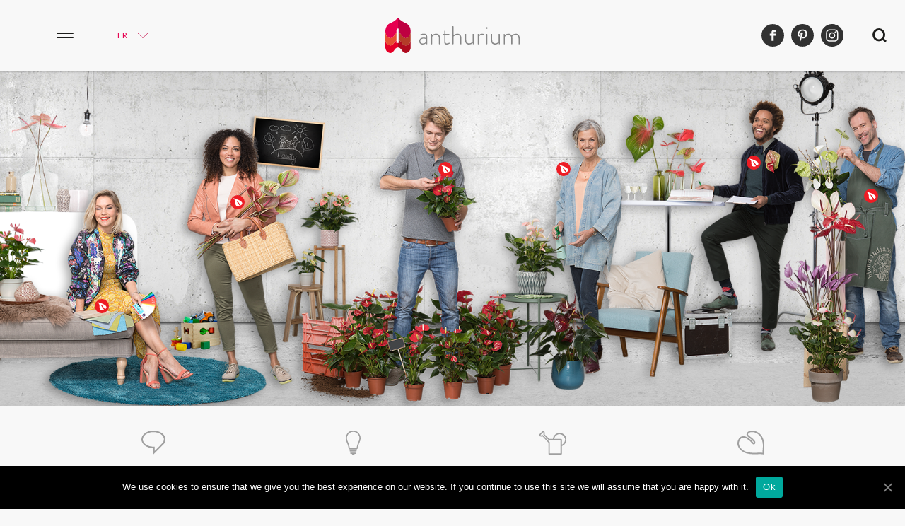

--- FILE ---
content_type: text/html; charset=UTF-8
request_url: https://anthuriuminfo.com/fr/tag/2022/
body_size: 23223
content:
<!DOCTYPE html>
<html lang="nl" xmlns:og="http://opengraphprotocol.org/schema/" xmlns:fb="http://www.facebook.com/2008/fbml" >
<head>
<meta charset="UTF-8">
<meta name="viewport" content="width=device-width, initial-scale=1">
<link rel="profile" href="http://gmpg.org/xfn/11">



<meta name='robots' content='max-image-preview:large' />

	<!-- This site is optimized with the Yoast SEO plugin v15.7 - https://yoast.com/wordpress/plugins/seo/ -->
	<title>2022 Archieven - Anthurium Français</title>
	<meta name="robots" content="index, follow, max-snippet:-1, max-image-preview:large, max-video-preview:-1" />
	<link rel="canonical" href="http://anthuriuminfo.com/fr/tag/2022/" />
	<meta property="og:locale" content="nl_NL" />
	<meta property="og:type" content="article" />
	<meta property="og:title" content="2022 Archieven - Anthurium Français" />
	<meta property="og:url" content="http://anthuriuminfo.com/fr/tag/2022/" />
	<meta property="og:site_name" content="Anthurium Français" />
	<meta name="twitter:card" content="summary_large_image" />
	<meta name="twitter:site" content="@Anthuriuminfo" />
	<script type="application/ld+json" class="yoast-schema-graph">{"@context":"https://schema.org","@graph":[{"@type":"WebSite","@id":"https://anthuriuminfo.com/fr/#website","url":"https://anthuriuminfo.com/fr/","name":"Anthurium Fran\u00e7ais","description":"Tout sur les fleurs coup\u00e9es et les plantes en pot d&#039;Anthurium","potentialAction":[{"@type":"SearchAction","target":"https://anthuriuminfo.com/fr/?s={search_term_string}","query-input":"required name=search_term_string"}],"inLanguage":"nl"},{"@type":"CollectionPage","@id":"http://anthuriuminfo.com/fr/tag/2022/#webpage","url":"http://anthuriuminfo.com/fr/tag/2022/","name":"2022 Archieven - Anthurium Fran\u00e7ais","isPartOf":{"@id":"https://anthuriuminfo.com/fr/#website"},"inLanguage":"nl","potentialAction":[{"@type":"ReadAction","target":["http://anthuriuminfo.com/fr/tag/2022/"]}]}]}</script>
	<!-- / Yoast SEO plugin. -->


<link rel='dns-prefetch' href='//s.w.org' />
<link rel="alternate" type="application/rss+xml" title="Anthurium Français &raquo; 2022 Tagfeed" href="https://anthuriuminfo.com/fr/tag/2022/feed/" />
<script type="text/javascript">
window._wpemojiSettings = {"baseUrl":"https:\/\/s.w.org\/images\/core\/emoji\/14.0.0\/72x72\/","ext":".png","svgUrl":"https:\/\/s.w.org\/images\/core\/emoji\/14.0.0\/svg\/","svgExt":".svg","source":{"concatemoji":"https:\/\/anthuriuminfo.com\/fr\/wp-includes\/js\/wp-emoji-release.min.js?ver=6.0.11"}};
/*! This file is auto-generated */
!function(e,a,t){var n,r,o,i=a.createElement("canvas"),p=i.getContext&&i.getContext("2d");function s(e,t){var a=String.fromCharCode,e=(p.clearRect(0,0,i.width,i.height),p.fillText(a.apply(this,e),0,0),i.toDataURL());return p.clearRect(0,0,i.width,i.height),p.fillText(a.apply(this,t),0,0),e===i.toDataURL()}function c(e){var t=a.createElement("script");t.src=e,t.defer=t.type="text/javascript",a.getElementsByTagName("head")[0].appendChild(t)}for(o=Array("flag","emoji"),t.supports={everything:!0,everythingExceptFlag:!0},r=0;r<o.length;r++)t.supports[o[r]]=function(e){if(!p||!p.fillText)return!1;switch(p.textBaseline="top",p.font="600 32px Arial",e){case"flag":return s([127987,65039,8205,9895,65039],[127987,65039,8203,9895,65039])?!1:!s([55356,56826,55356,56819],[55356,56826,8203,55356,56819])&&!s([55356,57332,56128,56423,56128,56418,56128,56421,56128,56430,56128,56423,56128,56447],[55356,57332,8203,56128,56423,8203,56128,56418,8203,56128,56421,8203,56128,56430,8203,56128,56423,8203,56128,56447]);case"emoji":return!s([129777,127995,8205,129778,127999],[129777,127995,8203,129778,127999])}return!1}(o[r]),t.supports.everything=t.supports.everything&&t.supports[o[r]],"flag"!==o[r]&&(t.supports.everythingExceptFlag=t.supports.everythingExceptFlag&&t.supports[o[r]]);t.supports.everythingExceptFlag=t.supports.everythingExceptFlag&&!t.supports.flag,t.DOMReady=!1,t.readyCallback=function(){t.DOMReady=!0},t.supports.everything||(n=function(){t.readyCallback()},a.addEventListener?(a.addEventListener("DOMContentLoaded",n,!1),e.addEventListener("load",n,!1)):(e.attachEvent("onload",n),a.attachEvent("onreadystatechange",function(){"complete"===a.readyState&&t.readyCallback()})),(e=t.source||{}).concatemoji?c(e.concatemoji):e.wpemoji&&e.twemoji&&(c(e.twemoji),c(e.wpemoji)))}(window,document,window._wpemojiSettings);
</script>
<style type="text/css">
img.wp-smiley,
img.emoji {
	display: inline !important;
	border: none !important;
	box-shadow: none !important;
	height: 1em !important;
	width: 1em !important;
	margin: 0 0.07em !important;
	vertical-align: -0.1em !important;
	background: none !important;
	padding: 0 !important;
}
</style>
	<link rel='stylesheet' id='wp-block-library-css'  href='https://anthuriuminfo.com/fr/wp-includes/css/dist/block-library/style.min.css?ver=6.0.11' type='text/css' media='all' />
<style id='global-styles-inline-css' type='text/css'>
body{--wp--preset--color--black: #000000;--wp--preset--color--cyan-bluish-gray: #abb8c3;--wp--preset--color--white: #ffffff;--wp--preset--color--pale-pink: #f78da7;--wp--preset--color--vivid-red: #cf2e2e;--wp--preset--color--luminous-vivid-orange: #ff6900;--wp--preset--color--luminous-vivid-amber: #fcb900;--wp--preset--color--light-green-cyan: #7bdcb5;--wp--preset--color--vivid-green-cyan: #00d084;--wp--preset--color--pale-cyan-blue: #8ed1fc;--wp--preset--color--vivid-cyan-blue: #0693e3;--wp--preset--color--vivid-purple: #9b51e0;--wp--preset--gradient--vivid-cyan-blue-to-vivid-purple: linear-gradient(135deg,rgba(6,147,227,1) 0%,rgb(155,81,224) 100%);--wp--preset--gradient--light-green-cyan-to-vivid-green-cyan: linear-gradient(135deg,rgb(122,220,180) 0%,rgb(0,208,130) 100%);--wp--preset--gradient--luminous-vivid-amber-to-luminous-vivid-orange: linear-gradient(135deg,rgba(252,185,0,1) 0%,rgba(255,105,0,1) 100%);--wp--preset--gradient--luminous-vivid-orange-to-vivid-red: linear-gradient(135deg,rgba(255,105,0,1) 0%,rgb(207,46,46) 100%);--wp--preset--gradient--very-light-gray-to-cyan-bluish-gray: linear-gradient(135deg,rgb(238,238,238) 0%,rgb(169,184,195) 100%);--wp--preset--gradient--cool-to-warm-spectrum: linear-gradient(135deg,rgb(74,234,220) 0%,rgb(151,120,209) 20%,rgb(207,42,186) 40%,rgb(238,44,130) 60%,rgb(251,105,98) 80%,rgb(254,248,76) 100%);--wp--preset--gradient--blush-light-purple: linear-gradient(135deg,rgb(255,206,236) 0%,rgb(152,150,240) 100%);--wp--preset--gradient--blush-bordeaux: linear-gradient(135deg,rgb(254,205,165) 0%,rgb(254,45,45) 50%,rgb(107,0,62) 100%);--wp--preset--gradient--luminous-dusk: linear-gradient(135deg,rgb(255,203,112) 0%,rgb(199,81,192) 50%,rgb(65,88,208) 100%);--wp--preset--gradient--pale-ocean: linear-gradient(135deg,rgb(255,245,203) 0%,rgb(182,227,212) 50%,rgb(51,167,181) 100%);--wp--preset--gradient--electric-grass: linear-gradient(135deg,rgb(202,248,128) 0%,rgb(113,206,126) 100%);--wp--preset--gradient--midnight: linear-gradient(135deg,rgb(2,3,129) 0%,rgb(40,116,252) 100%);--wp--preset--duotone--dark-grayscale: url('#wp-duotone-dark-grayscale');--wp--preset--duotone--grayscale: url('#wp-duotone-grayscale');--wp--preset--duotone--purple-yellow: url('#wp-duotone-purple-yellow');--wp--preset--duotone--blue-red: url('#wp-duotone-blue-red');--wp--preset--duotone--midnight: url('#wp-duotone-midnight');--wp--preset--duotone--magenta-yellow: url('#wp-duotone-magenta-yellow');--wp--preset--duotone--purple-green: url('#wp-duotone-purple-green');--wp--preset--duotone--blue-orange: url('#wp-duotone-blue-orange');--wp--preset--font-size--small: 13px;--wp--preset--font-size--medium: 20px;--wp--preset--font-size--large: 36px;--wp--preset--font-size--x-large: 42px;}.has-black-color{color: var(--wp--preset--color--black) !important;}.has-cyan-bluish-gray-color{color: var(--wp--preset--color--cyan-bluish-gray) !important;}.has-white-color{color: var(--wp--preset--color--white) !important;}.has-pale-pink-color{color: var(--wp--preset--color--pale-pink) !important;}.has-vivid-red-color{color: var(--wp--preset--color--vivid-red) !important;}.has-luminous-vivid-orange-color{color: var(--wp--preset--color--luminous-vivid-orange) !important;}.has-luminous-vivid-amber-color{color: var(--wp--preset--color--luminous-vivid-amber) !important;}.has-light-green-cyan-color{color: var(--wp--preset--color--light-green-cyan) !important;}.has-vivid-green-cyan-color{color: var(--wp--preset--color--vivid-green-cyan) !important;}.has-pale-cyan-blue-color{color: var(--wp--preset--color--pale-cyan-blue) !important;}.has-vivid-cyan-blue-color{color: var(--wp--preset--color--vivid-cyan-blue) !important;}.has-vivid-purple-color{color: var(--wp--preset--color--vivid-purple) !important;}.has-black-background-color{background-color: var(--wp--preset--color--black) !important;}.has-cyan-bluish-gray-background-color{background-color: var(--wp--preset--color--cyan-bluish-gray) !important;}.has-white-background-color{background-color: var(--wp--preset--color--white) !important;}.has-pale-pink-background-color{background-color: var(--wp--preset--color--pale-pink) !important;}.has-vivid-red-background-color{background-color: var(--wp--preset--color--vivid-red) !important;}.has-luminous-vivid-orange-background-color{background-color: var(--wp--preset--color--luminous-vivid-orange) !important;}.has-luminous-vivid-amber-background-color{background-color: var(--wp--preset--color--luminous-vivid-amber) !important;}.has-light-green-cyan-background-color{background-color: var(--wp--preset--color--light-green-cyan) !important;}.has-vivid-green-cyan-background-color{background-color: var(--wp--preset--color--vivid-green-cyan) !important;}.has-pale-cyan-blue-background-color{background-color: var(--wp--preset--color--pale-cyan-blue) !important;}.has-vivid-cyan-blue-background-color{background-color: var(--wp--preset--color--vivid-cyan-blue) !important;}.has-vivid-purple-background-color{background-color: var(--wp--preset--color--vivid-purple) !important;}.has-black-border-color{border-color: var(--wp--preset--color--black) !important;}.has-cyan-bluish-gray-border-color{border-color: var(--wp--preset--color--cyan-bluish-gray) !important;}.has-white-border-color{border-color: var(--wp--preset--color--white) !important;}.has-pale-pink-border-color{border-color: var(--wp--preset--color--pale-pink) !important;}.has-vivid-red-border-color{border-color: var(--wp--preset--color--vivid-red) !important;}.has-luminous-vivid-orange-border-color{border-color: var(--wp--preset--color--luminous-vivid-orange) !important;}.has-luminous-vivid-amber-border-color{border-color: var(--wp--preset--color--luminous-vivid-amber) !important;}.has-light-green-cyan-border-color{border-color: var(--wp--preset--color--light-green-cyan) !important;}.has-vivid-green-cyan-border-color{border-color: var(--wp--preset--color--vivid-green-cyan) !important;}.has-pale-cyan-blue-border-color{border-color: var(--wp--preset--color--pale-cyan-blue) !important;}.has-vivid-cyan-blue-border-color{border-color: var(--wp--preset--color--vivid-cyan-blue) !important;}.has-vivid-purple-border-color{border-color: var(--wp--preset--color--vivid-purple) !important;}.has-vivid-cyan-blue-to-vivid-purple-gradient-background{background: var(--wp--preset--gradient--vivid-cyan-blue-to-vivid-purple) !important;}.has-light-green-cyan-to-vivid-green-cyan-gradient-background{background: var(--wp--preset--gradient--light-green-cyan-to-vivid-green-cyan) !important;}.has-luminous-vivid-amber-to-luminous-vivid-orange-gradient-background{background: var(--wp--preset--gradient--luminous-vivid-amber-to-luminous-vivid-orange) !important;}.has-luminous-vivid-orange-to-vivid-red-gradient-background{background: var(--wp--preset--gradient--luminous-vivid-orange-to-vivid-red) !important;}.has-very-light-gray-to-cyan-bluish-gray-gradient-background{background: var(--wp--preset--gradient--very-light-gray-to-cyan-bluish-gray) !important;}.has-cool-to-warm-spectrum-gradient-background{background: var(--wp--preset--gradient--cool-to-warm-spectrum) !important;}.has-blush-light-purple-gradient-background{background: var(--wp--preset--gradient--blush-light-purple) !important;}.has-blush-bordeaux-gradient-background{background: var(--wp--preset--gradient--blush-bordeaux) !important;}.has-luminous-dusk-gradient-background{background: var(--wp--preset--gradient--luminous-dusk) !important;}.has-pale-ocean-gradient-background{background: var(--wp--preset--gradient--pale-ocean) !important;}.has-electric-grass-gradient-background{background: var(--wp--preset--gradient--electric-grass) !important;}.has-midnight-gradient-background{background: var(--wp--preset--gradient--midnight) !important;}.has-small-font-size{font-size: var(--wp--preset--font-size--small) !important;}.has-medium-font-size{font-size: var(--wp--preset--font-size--medium) !important;}.has-large-font-size{font-size: var(--wp--preset--font-size--large) !important;}.has-x-large-font-size{font-size: var(--wp--preset--font-size--x-large) !important;}
</style>
<link rel='stylesheet' id='cookie-notice-front-css'  href='https://anthuriuminfo.com/fr/wp-content/plugins/cookie-notice/css/front.min.css?ver=6.0.11' type='text/css' media='all' />
<link rel='stylesheet' id='style-name-css'  href='https://anthuriuminfo.com/fr/wp-content/themes/anthurium-theme/style.css?ver=6.0.11' type='text/css' media='all' />
<script type='text/javascript' id='cookie-notice-front-js-extra'>
/* <![CDATA[ */
var cnArgs = {"ajaxUrl":"https:\/\/anthuriuminfo.com\/fr\/wp-admin\/admin-ajax.php","nonce":"dfb232401f","hideEffect":"fade","position":"bottom","onScroll":"0","onScrollOffset":"100","onClick":"0","cookieName":"cookie_notice_accepted","cookieTime":"2592000","cookieTimeRejected":"2592000","cookiePath":"\/","cookieDomain":"","redirection":"0","cache":"0","refuse":"0","revokeCookies":"0","revokeCookiesOpt":"automatic","secure":"1","coronabarActive":"0"};
/* ]]> */
</script>
<script type='text/javascript' src='https://anthuriuminfo.com/fr/wp-content/plugins/cookie-notice/js/front.min.js?ver=1.3.2' id='cookie-notice-front-js'></script>
<script type='text/javascript' src='https://anthuriuminfo.com/fr/wp-includes/js/jquery/jquery.min.js?ver=3.6.0' id='jquery-core-js'></script>
<script type='text/javascript' src='https://anthuriuminfo.com/fr/wp-includes/js/jquery/jquery-migrate.min.js?ver=3.3.2' id='jquery-migrate-js'></script>
<link rel="https://api.w.org/" href="https://anthuriuminfo.com/fr/wp-json/" /><link rel="alternate" type="application/json" href="https://anthuriuminfo.com/fr/wp-json/wp/v2/tags/195" /><link rel="EditURI" type="application/rsd+xml" title="RSD" href="https://anthuriuminfo.com/fr/xmlrpc.php?rsd" />
<link rel="wlwmanifest" type="application/wlwmanifest+xml" href="https://anthuriuminfo.com/fr/wp-includes/wlwmanifest.xml" /> 
<meta name="generator" content="WordPress 6.0.11" />

<!-- Facebook Pixel Code -->
<script>
!function(f,b,e,v,n,t,s){if(f.fbq)return;n=f.fbq=function(){n.callMethod?
n.callMethod.apply(n,arguments):n.queue.push(arguments)};if(!f._fbq)f._fbq=n;
n.push=n;n.loaded=!0;n.version='2.0';n.queue=[];t=b.createElement(e);t.async=!0;
t.src=v;s=b.getElementsByTagName(e)[0];s.parentNode.insertBefore(t,s)}(window,
document,'script','https://connect.facebook.net/en_US/fbevents.js');
fbq('init', '428712840810001'); // Insert your pixel ID here.
fbq('track', 'PageView');
</script>
<noscript><img height="1" width="1" style="display:none"
src="https://www.facebook.com/tr?id=428712840810001&ev=PageView&noscript=1"
/></noscript>
<!-- DO NOT MODIFY -->
<!-- End Facebook Pixel Code -->

<!-- Google Tag Manager -->
<script>(function(w,d,s,l,i){w[l]=w[l]||[];w[l].push({'gtm.start':
new Date().getTime(),event:'gtm.js'});var f=d.getElementsByTagName(s)[0],
j=d.createElement(s),dl=l!='dataLayer'?'&l='+l:'';j.async=true;j.src=
'https://www.googletagmanager.com/gtm.js?id='+i+dl;f.parentNode.insertBefore(j,f);
})(window,document,'script','dataLayer','GTM-5ZT3DX');</script>
<!-- End Google Tag Manager -->

 <!-- Pinterest Pixel Base Code -->
 <script type="text/javascript">
   !function(e){if(!window.pintrk){window.pintrk=function(){window.pintrk.queue.push(
     Array.prototype.slice.call(arguments))};var
     n=window.pintrk;n.queue=[],n.version="3.0";var
     t=document.createElement("script");t.async=!0,t.src=e;var
     r=document.getElementsByTagName("script")[0];r.parentNode.insertBefore(t,r)}}("https://s.pinimg.com/ct/core.js");
   pintrk('load', '2613922389032');
   pintrk('page');
 </script>
 <noscript>
   <img height="1" width="1" style="display:none;" alt="" src="https://ct.pinterest.com/v3/?tid=2613922389032&event=init&noscript=1" />
 </noscript>
 <!-- End Pinterest Pixel Base Code -->

</head>
<body class="archive tag tag-195 cookies-not-set" >

  <!-- Google Tag Manager (noscript) -->
  <noscript><iframe src="https://www.googletagmanager.com/ns.html?id=GTM-5ZT3DX"
  height="0" width="0" style="display:none;visibility:hidden"></iframe></noscript>
  <!-- End Google Tag Manager (noscript) -->

<header>
    <div class="topmenu">
        <div class="wrapper">
            <div class="hamburger"></div>

            <div class="taal">FR
<ul>
<li><a href="/">NL</a></li>
<li><a href="/en">EN</a></li>
<li><a href="/de">DE</a></li>
</ul>
</div>
            <div class="logo"><a href="https://anthuriuminfo.com/fr">Anthurium Français</a></div>
            <div class="social-search">
                <div class="socials">
                    <a target="_blank" href="https://www.facebook.com/Anthurium.info" class="social-icon f">facebook</a>
                    <a target="_blank" href="https://www.pinterest.com/Anthuriuminfo/" class="social-icon p">pinterest</a>
                    <a target="_blank" href="https://instagram.com/Anthuriuminfo" class="social-icon i">instagram</a>
                </div>
                <div class="search">
                    <form role="search" method="get" class="searchform" action="https://anthuriuminfo.com/fr/">
    <div>
        <input type="text" value="" name="s" id="s" placeholder="Rechercher .." />
        <input type="submit" id="searchsubmit" value="Search" />
    </div>
</form>
<div class="magnifier"></div>                </div>
            </div>
        </div>
    </div>
    <div class="pages">
        <div class="menu-header-menu-container"><ul id="menu-header-menu" class="menu"><li id="menu-item-5303" class="menu-item menu-item-type-post_type menu-item-object-page menu-item-has-children menu-item-5303"><a href="https://anthuriuminfo.com/fr/tout-sur-lanthurium-en-fleur-coupee-et-en-pot/">A propos anthurium</a>
<ul class="sub-menu">
	<li id="menu-item-5302" class="menu-item menu-item-type-post_type menu-item-object-page menu-item-5302"><a href="https://anthuriuminfo.com/fr/comment-entretenir-mon-anthurium/">L&#8217;entretenir</a></li>
	<li id="menu-item-5305" class="menu-item menu-item-type-post_type menu-item-object-page menu-item-5305"><a href="https://anthuriuminfo.com/fr/faq/">FAQ</a></li>
</ul>
</li>
<li id="menu-item-5304" class="menu-item menu-item-type-post_type menu-item-object-page menu-item-has-children menu-item-5304"><a href="https://anthuriuminfo.com/fr/producteurs-obtenteurs-anthurium/">Producteurs &#038; Obtenteurs</a>
<ul class="sub-menu">
	<li id="menu-item-5301" class="menu-item menu-item-type-post_type menu-item-object-page menu-item-5301"><a href="https://anthuriuminfo.com/fr/points-de-vente-anthurium/">Points de vente</a></li>
</ul>
</li>
</ul></div>        <div class="uitgelicht">
            <div class="img" style="background-image: url(https://anthuriuminfo.com/fr/wp-content/uploads/sites/4/2021/02/L2A4846-2442.02.20-ANT-027-BUBBLE-WEB-533x800.jpg"></div>
            <h3>L’anthurium: plante idéale pour le lieu de travail</h3>
            <p><span lang="FR">Maintenant que le télétravail devient de plus en plus la norme, il est important que le lieu de travail à la maison soit sain et ergonomique. Les plantes d’intérieur peuvent avoir un effet positif sur ce plan. L’anthurium, par exemple, est très dévoué à cette cause… </span><span id="more-6209"></span>Des recherches récentes réalisées par Wageningen University &amp; Research montrent que l’anthurium possède d’excellentes propriétés purifiantes de l’air et qu’il contribue ainsi de manière positive à un environnement plus sain.</p>
<p>Vous pouvez lire l&#8217;intégralité de l&#8217;article <a href="https://anthuriuminfo.com/fr/lanthurium-plante-ideale-pour-le-lieu-de-travail/" target="_blank" rel="noopener noreferrer">ici</a>.</p>
<p>&nbsp;</p>
        </div>
    </div>
</header>

<div class="wrapper">
  <div class="paralax-wrapper">
    
<a href="https://anthuriuminfo.com/fr/category/sources-dinspiration/ " class="mobile-paralax"></a>

<div class="paralax">
    <div class="laag een"></div>
    <div class="laag twee"></div>
    <div class="laag drie"></div>
    <div class="laag vier"></div>
    <div class="laag vijf"></div>
    <div class="yourself een">
        <div class="content-tekst">
            <h3>Carmen</h3>
            <p class="excerpt">Carmen vous montre comment intégrer les végétaux dans la maison. Les possibilités sont infinies et pas besoin d&#8217;avoir la main verte ! </p>
            <p class="meerblogs"><a href="https://anthuriuminfo.com/fr/carmen-blogue-sur-les-tendances-deco-integrant-les-plantes-et-les-fleurs/">Voir les blogs de</a></p>
        </div>
        <div class="blad"></div>
    </div>
    <div class="yourself twee"> 
        <div class="content-tekst">
            <h3>Barbara</h3>
            <p class="excerpt">Barbara est une véritable « touche-à-tout créative » qui partage dans ses blogs des idées sympa, à la fois inspirantes et éco-responsables à partir des fleurs et des plantes : de la décoration de vos propres vases avec les enfants aux suspensions de plantes dans la cuisine. Tout ce que vous avez voulu savoir sur les plantes et les fleurs, mais rien de bien compliqué.</p>
            <p class="meerblogs"><a href="https://anthuriuminfo.com/fr/barbara-blogue-sur-les-creations-a-faire-soi-meme-avec-des-fleurs-et-des-plantes/">Voir les blogs de</a></p>
        </div>
        <div class="blad"></div>
    </div>
    <div class="yourself drie">
        <div class="content-tekst">
            <h3>Peter</h3>
            <p class="excerpt">En tant que pépiniériste à la fois moderne et passionné, Peter a une vision très précise de la culture éco-responsable. Sa passion se manifeste dans son blog où il parle de l&#8217;origine de l&#8217;anthurium, de la meilleure façon de l’entretenir et du vaste assortiment.</p>
            <p class="meerblogs"><a href="https://anthuriuminfo.com/fr/peter-blogue-a-propos-de-tout-ce-qui-se-passe-dans-et-autour-de-la-pepiniere-danthuriums/">Voir les blogs de</a></p>
        </div>
        <div class="blad"></div>
    </div>
    <div class="yourself vier">
        <div class="content-tekst">
            <h3>Hetty</h3>
            <p class="excerpt">Hetty est l&#8217;ambassadrice de l&#8217;anthurium. Chez elle, toutes les fleurs et les plantes se portent parfaitement bien. Comment fait-elle ? Elle révèle ses secrets et partage les meilleurs conseils et astuces d’entretien.</p>
            <p class="meerblogs"><a href="https://anthuriuminfo.com/fr/hetty-blogue-sur-tous-les-conseils-et-astuces-dentretien/">Voir les blogs de</a></p>
        </div>
        <div class="blad"></div>
    </div>
    <div class="yourself vijf">
        <div class="content-tekst">
            <h3>Jordy</h3>
            <p class="excerpt">Gai, passionné, ambitieux et toujours à la recherche d&#8217;événements et de loisirs intéressants, voilà ce qui caractérise Jordy. Selon lui, dans un avenir proche, il n&#8217;y aura pas de magasins ou de restaurants sans végétaux. Cette tendance croissante le rend particulièrement heureux.</p>
            <p class="meerblogs"><a href="https://anthuriuminfo.com/fr/jordy-blogue-sur-les-salons-professionnels-et-les-evenements/">Voir les blogs de</a></p>
        </div>
        <div class="blad"></div>
    </div>
    <div class="yourself zes">
        <div class="content-tekst">
            <h3>Bob</h3>
            <p class="excerpt">Cet homme créatif à l’enthousiasme contagieux a fait de sa passion son travail. Dès son plus jeune âge, Bob s’est passionné pour les fleurs et les plantes. Depuis plus de 15 ans, il est propriétaire d&#8217;un magasin de fleurs. </p>
            <p class="meerblogs"><a href="https://anthuriuminfo.com/fr/bob-blogue-sur-les-arrangements-de-fleurs-et-de-plantes/">Voir les blogs de</a></p>
        </div>
        <div class="blad"></div>
    </div> 
</div>
    
</div></div>

<main>
  <div class="wrapper">

    
    
    
    
        <ul class="cats">
      	<li class="cat-item cat-item-4"><a href="https://anthuriuminfo.com/fr/category/decouvrez-nos-blogueurs/">Découvrez nos blogueurs</a>
</li>
	<li class="cat-item cat-item-3"><a href="https://anthuriuminfo.com/fr/category/sources-dinspiration/">Sources d&#039;inspiration</a>
</li>
	<li class="cat-item cat-item-8"><a href="https://anthuriuminfo.com/fr/category/conseils-dentretien/">Conseils d&#039;entretien</a>
</li>
	<li class="cat-item cat-item-5"><a href="https://anthuriuminfo.com/fr/category/a-propos-danthurium/">A propos d&#039;anthurium</a>
</li>
    </ul>
    
    <div class="masonry">

      
      <div class="content" id="couleur-tendance-histor-de-lannee-2026-secret-safari">
        <div class="img"><a href="https://anthuriuminfo.com/fr/couleur-tendance-histor-de-lannee-2026-secret-safari/"><img width="800" height="566" src="https://anthuriuminfo.com/fr/wp-content/uploads/sites/4/2025/11/Carmen-4-800x566.png" class="attachment-medium size-medium wp-post-image" alt="" loading="lazy" srcset="https://anthuriuminfo.com/fr/wp-content/uploads/sites/4/2025/11/Carmen-4-800x566.png 800w, https://anthuriuminfo.com/fr/wp-content/uploads/sites/4/2025/11/Carmen-4-768x543.png 768w, https://anthuriuminfo.com/fr/wp-content/uploads/sites/4/2025/11/Carmen-4.png 1000w" sizes="(max-width: 800px) 100vw, 800px" /></a></div>
        <!--<div class="date">21 jan</div>-->
        <div class="wrap">
          <h2>Couleur tendance Histor de l’année 2026 : Secret Safari</h2>
          <div class="tags">
            <a href="https://anthuriuminfo.com/fr/tag/carmen/" rel="tag">carmen</a>, <a href="https://anthuriuminfo.com/fr/tag/trends/" rel="tag">trends</a>          </div>
          <p>Secret Safari, c’est la couleur tendance Histor de 2026 ! Une teinte verte subtile relevée d’une nuance rafraîchissante de vert citron qui apporte le calme de la nature et une bouffée d’énergie dans la maison. Une couleur fraîche et polyvalente ! Vous êtes curieux de découvrir comment adopter la couleur tendance Secret Safari dans votre intérieur ? Lisez la suite pour vous inspirer !</p>
<p> <a href="https://anthuriuminfo.com/fr/couleur-tendance-histor-de-lannee-2026-secret-safari/" class="more-link">En savoir plus</a></p>
        </div>
      </div>

      
      <div class="content" id="dune-deco-festive-a-un-interieur-frais-conseils-deco-pour-janvier">
        <div class="img"><a href="https://anthuriuminfo.com/fr/dune-deco-festive-a-un-interieur-frais-conseils-deco-pour-janvier/"><img width="800" height="566" src="https://anthuriuminfo.com/fr/wp-content/uploads/sites/4/2025/12/Carmen-1-800x566.png" class="attachment-medium size-medium wp-post-image" alt="" loading="lazy" srcset="https://anthuriuminfo.com/fr/wp-content/uploads/sites/4/2025/12/Carmen-1-800x566.png 800w, https://anthuriuminfo.com/fr/wp-content/uploads/sites/4/2025/12/Carmen-1-768x543.png 768w, https://anthuriuminfo.com/fr/wp-content/uploads/sites/4/2025/12/Carmen-1.png 1000w" sizes="(max-width: 800px) 100vw, 800px" /></a></div>
        <!--<div class="date">21 jan</div>-->
        <div class="wrap">
          <h2>D’une déco festive à un intérieur frais : conseils déco pour janvier</h2>
          <div class="tags">
            <a href="https://anthuriuminfo.com/fr/tag/carmen/" rel="tag">carmen</a>, <a href="https://anthuriuminfo.com/fr/tag/dinterieur/" rel="tag">d’intérieur</a>, <a href="https://anthuriuminfo.com/fr/tag/lhiver/" rel="tag">l'hiver</a>          </div>
          <p>Après les fêtes, nombreuses sont les personnes qui aspirent au calme et à un nouveau départ dans leur maison. Le sapin de Noël est évacué, toutes les guirlandes lumineuses sont rangées et soudain, votre intérieur vous semble un peu vide. Janvier est donc le mois idéal pour redécorer son intérieur. Quelques conseils déco pour janvier permettent de créer une atmosphère chaleureuse chez soi. D’une déco festive à un intérieur frais !</p>
<p> <a href="https://anthuriuminfo.com/fr/dune-deco-festive-a-un-interieur-frais-conseils-deco-pour-janvier/" class="more-link">En savoir plus</a></p>
        </div>
      </div>

      
      <div class="content" id="bonnes-resolutions-ecologiques-3-gestes-pour-une-maison-plus-verte">
        <div class="img"><a href="https://anthuriuminfo.com/fr/bonnes-resolutions-ecologiques-3-gestes-pour-une-maison-plus-verte/"><img width="800" height="566" src="https://anthuriuminfo.com/fr/wp-content/uploads/sites/4/2025/12/Breathe-Bloom-800x566.png" class="attachment-medium size-medium wp-post-image" alt="" loading="lazy" srcset="https://anthuriuminfo.com/fr/wp-content/uploads/sites/4/2025/12/Breathe-Bloom-800x566.png 800w, https://anthuriuminfo.com/fr/wp-content/uploads/sites/4/2025/12/Breathe-Bloom-768x543.png 768w, https://anthuriuminfo.com/fr/wp-content/uploads/sites/4/2025/12/Breathe-Bloom.png 1000w" sizes="(max-width: 800px) 100vw, 800px" /></a></div>
        <!--<div class="date">21 jan</div>-->
        <div class="wrap">
          <h2>Bonnes résolutions écologiques : 3 gestes pour une maison plus verte</h2>
          <div class="tags">
            <a href="https://anthuriuminfo.com/fr/tag/breathe-bloom/" rel="tag">Breathe &amp; Bloom</a>, <a href="https://anthuriuminfo.com/fr/tag/durabilite/" rel="tag">durabilité</a>          </div>
          <p>De plus en plus de personnes souhaitent adopter un mode de vie plus écologique, mais pensent que cela demande beaucoup de temps, d’argent et d’efforts. Heureusement, quelques ajustements simples peuvent déjà faire toute la différence. La nouvelle année est le moment idéal pour réfléchir à de bonnes résolutions écologiques. Pour vous inspirer, nous vous proposons trois ajustements simples à mettre en œuvre mais efficaces pour une maison plus durable. Ainsi, vivre plus écologiquement devient réalisable, voire ludique !</p>
<p> <a href="https://anthuriuminfo.com/fr/bonnes-resolutions-ecologiques-3-gestes-pour-une-maison-plus-verte/" class="more-link">En savoir plus</a></p>
        </div>
      </div>

      
      <div class="content" id="un-debut-dannee-colore-avec-des-anthuriums">
        <div class="img"><a href="https://anthuriuminfo.com/fr/un-debut-dannee-colore-avec-des-anthuriums/"><img width="800" height="566" src="https://anthuriuminfo.com/fr/wp-content/uploads/sites/4/2025/11/Carmen-3-800x566.png" class="attachment-medium size-medium wp-post-image" alt="" loading="lazy" srcset="https://anthuriuminfo.com/fr/wp-content/uploads/sites/4/2025/11/Carmen-3-800x566.png 800w, https://anthuriuminfo.com/fr/wp-content/uploads/sites/4/2025/11/Carmen-3-768x543.png 768w, https://anthuriuminfo.com/fr/wp-content/uploads/sites/4/2025/11/Carmen-3.png 1000w" sizes="(max-width: 800px) 100vw, 800px" /></a></div>
        <!--<div class="date">21 jan</div>-->
        <div class="wrap">
          <h2>Un début d’année coloré avec des anthuriums</h2>
          <div class="tags">
            <a href="https://anthuriuminfo.com/fr/tag/carmen/" rel="tag">carmen</a>, <a href="https://anthuriuminfo.com/fr/tag/dinterieur/" rel="tag">d’intérieur</a>          </div>
          <p>La nouvelle année est le moment idéal pour ajouter de la couleur à son intérieur. Non seulement parce que la nouvelle année est un nouveau commencement, mais aussi parce que la maison est bien vide une fois que toutes les décorations de Noël sont rangées. De plus, les jours sont gris. Il fait jour tard et nuit tôt ; il faut donc réchauffer l’intérieur. Et c’est facile à faire avec des anthuriums colorés. Un début d&#8217;année coloré !</p>
<p> <a href="https://anthuriuminfo.com/fr/un-debut-dannee-colore-avec-des-anthuriums/" class="more-link">En savoir plus</a></p>
        </div>
      </div>

      
      <div class="content" id="couleur-pantone-de-lannee-2026-cloud-dancer">
        <div class="img"><a href="https://anthuriuminfo.com/fr/couleur-pantone-de-lannee-2026-cloud-dancer/"><img width="800" height="566" src="https://anthuriuminfo.com/fr/wp-content/uploads/sites/4/2025/12/Carmen-2-800x566.png" class="attachment-medium size-medium wp-post-image" alt="" loading="lazy" srcset="https://anthuriuminfo.com/fr/wp-content/uploads/sites/4/2025/12/Carmen-2-800x566.png 800w, https://anthuriuminfo.com/fr/wp-content/uploads/sites/4/2025/12/Carmen-2-768x543.png 768w, https://anthuriuminfo.com/fr/wp-content/uploads/sites/4/2025/12/Carmen-2.png 1000w" sizes="(max-width: 800px) 100vw, 800px" /></a></div>
        <!--<div class="date">21 jan</div>-->
        <div class="wrap">
          <h2>Couleur Pantone de l’année 2026 : Cloud Dancer</h2>
          <div class="tags">
            <a href="https://anthuriuminfo.com/fr/tag/2026/" rel="tag">2026</a>, <a href="https://anthuriuminfo.com/fr/tag/carmen/" rel="tag">carmen</a>, <a href="https://anthuriuminfo.com/fr/tag/trends/" rel="tag">trends</a>          </div>
          <p>Chaque année, le monde du design et de la décoration d’intérieur attend avec impatience la révélation de la Couleur Pantone de l’année. Véritable référence, cette teinte inspire les tendances mondiales en matière de mode, décoration, lifestyle et art floral. La Couleur Pantone de l’année 2026 est Cloud Dancer. Cet article vous révèle la signification de la Couleur Pantone et la façon dont ce coloris tendance s’invite dans la décoration intérieure, notamment avec des anthuriums.</p>
<p> <a href="https://anthuriuminfo.com/fr/couleur-pantone-de-lannee-2026-cloud-dancer/" class="more-link">En savoir plus</a></p>
        </div>
      </div>

      
      <div class="content" id="decorations-de-table-festives-elegance-en-noir-et-blanc">
        <div class="img"><a href="https://anthuriuminfo.com/fr/decorations-de-table-festives-elegance-en-noir-et-blanc/"><img width="800" height="566" src="https://anthuriuminfo.com/fr/wp-content/uploads/sites/4/2025/12/Overig-800x566.png" class="attachment-medium size-medium wp-post-image" alt="" loading="lazy" srcset="https://anthuriuminfo.com/fr/wp-content/uploads/sites/4/2025/12/Overig-800x566.png 800w, https://anthuriuminfo.com/fr/wp-content/uploads/sites/4/2025/12/Overig-768x543.png 768w, https://anthuriuminfo.com/fr/wp-content/uploads/sites/4/2025/12/Overig.png 1000w" sizes="(max-width: 800px) 100vw, 800px" /></a></div>
        <!--<div class="date">21 jan</div>-->
        <div class="wrap">
          <h2>Décorations de table festives : élégance en noir et blanc</h2>
          <div class="tags">
            <a href="https://anthuriuminfo.com/fr/tag/decoration-de-table/" rel="tag">décoration de table</a>, <a href="https://anthuriuminfo.com/fr/tag/festif/" rel="tag">festif</a>          </div>
          <p>Que ce soit pour Noël, la Saint-Sylvestre ou le jour de l’An, la période des fêtes regorge d’occasions pour inviter des amis ou de la famille à un dîner, autour d’une table festive. <a href="https://www.instagram.com/wolframneugebauer/">Wolfram Neugebauer,</a> designer d’intérieur et styliste de Hambourg, mise sur un mélange sophistiqué en noir et blanc pour ses tables de fête. Il accorde également une attention particulière à une vaisselle raffinée.</p>
<p> <a href="https://anthuriuminfo.com/fr/decorations-de-table-festives-elegance-en-noir-et-blanc/" class="more-link">En savoir plus</a></p>
        </div>
      </div>

      
      <div class="content" id="diy-voici-comment-fabriquer-facilement-des-ronds-de-serviette-pour-noel">
        <div class="img"><a href="https://anthuriuminfo.com/fr/diy-voici-comment-fabriquer-facilement-des-ronds-de-serviette-pour-noel/"><img width="800" height="566" src="https://anthuriuminfo.com/fr/wp-content/uploads/sites/4/2025/12/Barbara-1-800x566.png" class="attachment-medium size-medium wp-post-image" alt="" loading="lazy" srcset="https://anthuriuminfo.com/fr/wp-content/uploads/sites/4/2025/12/Barbara-1-800x566.png 800w, https://anthuriuminfo.com/fr/wp-content/uploads/sites/4/2025/12/Barbara-1-768x543.png 768w, https://anthuriuminfo.com/fr/wp-content/uploads/sites/4/2025/12/Barbara-1.png 1000w" sizes="(max-width: 800px) 100vw, 800px" /></a></div>
        <!--<div class="date">21 jan</div>-->
        <div class="wrap">
          <h2>DIY : voici comment fabriquer facilement des ronds de serviette pour Noël</h2>
          <div class="tags">
            <a href="https://anthuriuminfo.com/fr/tag/barbara/" rel="tag">barbara</a>, <a href="https://anthuriuminfo.com/fr/tag/diy/" rel="tag">DIY</a>, <a href="https://anthuriuminfo.com/fr/tag/noel/" rel="tag">Noël</a>          </div>
          <p>Vous êtes à la recherche de jolis ronds de serviette pour Noël, mais vous ne trouvez pas exactement ce que vous avez en tête ? Alors, confectionnez-les vous-même ! C’est très facile à faire avec de l’argile autodurcissante. Cette pâte est idéale car elle est facile à façonner, ne nécessite pas de four et, une fois sèche, elle reste solide mais légère. Et bien sûr, elle vous permet de personnaliser vos ronds de serviette. Dans cet article, vous trouverez un guide étape par étape pour fabriquer vos propres ronds de serviette pour Noël ! Et pour terminer, glissez une serviette et une fleur d’anthurium dans chaque rond pour sublimer votre table de Noël.</p>
<p> <a href="https://anthuriuminfo.com/fr/diy-voici-comment-fabriquer-facilement-des-ronds-de-serviette-pour-noel/" class="more-link">En savoir plus</a></p>
        </div>
      </div>

      
      <div class="content" id="diy-creer-sa-propre-couronne-de-noel-avec-des-fleurs-danthurium">
        <div class="img"><a href="https://anthuriuminfo.com/fr/diy-creer-sa-propre-couronne-de-noel-avec-des-fleurs-danthurium/"><img width="800" height="566" src="https://anthuriuminfo.com/fr/wp-content/uploads/sites/4/2025/12/Barbara-800x566.png" class="attachment-medium size-medium wp-post-image" alt="" loading="lazy" srcset="https://anthuriuminfo.com/fr/wp-content/uploads/sites/4/2025/12/Barbara-800x566.png 800w, https://anthuriuminfo.com/fr/wp-content/uploads/sites/4/2025/12/Barbara-768x543.png 768w, https://anthuriuminfo.com/fr/wp-content/uploads/sites/4/2025/12/Barbara.png 1000w" sizes="(max-width: 800px) 100vw, 800px" /></a></div>
        <!--<div class="date">21 jan</div>-->
        <div class="wrap">
          <h2>DIY : créer sa propre couronne de Noël avec des fleurs d’anthurium</h2>
          <div class="tags">
            <a href="https://anthuriuminfo.com/fr/tag/barbara/" rel="tag">barbara</a>, <a href="https://anthuriuminfo.com/fr/tag/diy/" rel="tag">DIY</a>, <a href="https://anthuriuminfo.com/fr/tag/noel/" rel="tag">Noël</a>          </div>
          <p>Pas de Noël sans couronne ! Une couronne de Noël ornée de fleurs d’anthurium permet de créer une ambiance chaleureuse pour les fêtes. Surtout si vous la faites vous-même ! Elle apportera de la chaleur, de la couleur et une touche personnelle. Et elle peut se mettre partout : comme centre de table à Noël, ou comme décoration à accrocher sur la porte d’entrée ou au mur. Dans cet article, vous trouverez un guide étape par étape pour réaliser vous-même votre couronne de Noël, que vous pourrez ensuite décorer à votre guise ! Et qui plus est : vous découvrirez également comment faire pour que votre couronne de Noël reste belle le plus longtemps possible.</p>
<p> <a href="https://anthuriuminfo.com/fr/diy-creer-sa-propre-couronne-de-noel-avec-des-fleurs-danthurium/" class="more-link">En savoir plus</a></p>
        </div>
      </div>

      
      <div class="content" id="3-raisons-de-choisir-le-green-friday-plutot-que-le-black-friday">
        <div class="img"><a href="https://anthuriuminfo.com/fr/3-raisons-de-choisir-le-green-friday-plutot-que-le-black-friday/"><img width="800" height="566" src="https://anthuriuminfo.com/fr/wp-content/uploads/sites/4/2025/11/Bob-800x566.png" class="attachment-medium size-medium wp-post-image" alt="" loading="lazy" srcset="https://anthuriuminfo.com/fr/wp-content/uploads/sites/4/2025/11/Bob-800x566.png 800w, https://anthuriuminfo.com/fr/wp-content/uploads/sites/4/2025/11/Bob-768x543.png 768w, https://anthuriuminfo.com/fr/wp-content/uploads/sites/4/2025/11/Bob.png 1000w" sizes="(max-width: 800px) 100vw, 800px" /></a></div>
        <!--<div class="date">21 jan</div>-->
        <div class="wrap">
          <h2>3 raisons de choisir le Green Friday plutôt que le Black Friday</h2>
          <div class="tags">
            <a href="https://anthuriuminfo.com/fr/tag/bob/" rel="tag">bob</a>, <a href="https://anthuriuminfo.com/fr/tag/green-friday/" rel="tag">green friday</a>, <a href="https://anthuriuminfo.com/fr/tag/plantes/" rel="tag">plantes</a>          </div>
          <p>Alors que le Black Friday est synonyme de réductions importantes, de rues commerçantes bondées et d’achats impulsifs inutiles, le Green Friday offre une alternative rafraîchissante. Une journée pour faire un choix conscient en faveur du végétal, du calme et de la durabilité. Le Green Friday, ce n’est pas acheter plus, mais choisir mieux. Donc, au lieu d’acheter un énième gadget ou vêtement qui finira au fond du placard, offrez-vous une plante qui durera longtemps, comme l’anthurium. Pas de précipitation, pas de stress, mais un élément qui apporte une réelle valeur ajoutée à votre intérieur.</p>
<p> <a href="https://anthuriuminfo.com/fr/3-raisons-de-choisir-le-green-friday-plutot-que-le-black-friday/" class="more-link">En savoir plus</a></p>
        </div>
      </div>

      
      <div class="content" id="orbit-revive-futurisme-et-nostalgie-tendances-de-la-filiere-verte-2026">
        <div class="img"><a href="https://anthuriuminfo.com/fr/orbit-revive-futurisme-et-nostalgie-tendances-de-la-filiere-verte-2026/"><img width="800" height="566" src="https://anthuriuminfo.com/fr/wp-content/uploads/sites/4/2025/11/Carmen-1-800x566.png" class="attachment-medium size-medium wp-post-image" alt="" loading="lazy" srcset="https://anthuriuminfo.com/fr/wp-content/uploads/sites/4/2025/11/Carmen-1-800x566.png 800w, https://anthuriuminfo.com/fr/wp-content/uploads/sites/4/2025/11/Carmen-1-768x543.png 768w, https://anthuriuminfo.com/fr/wp-content/uploads/sites/4/2025/11/Carmen-1.png 1000w" sizes="(max-width: 800px) 100vw, 800px" /></a></div>
        <!--<div class="date">21 jan</div>-->
        <div class="wrap">
          <h2>Orbit Revive : futurisme et nostalgie &#8211; Tendances de la Filière verte 2026</h2>
          <div class="tags">
            <a href="https://anthuriuminfo.com/fr/tag/2026/" rel="tag">2026</a>, <a href="https://anthuriuminfo.com/fr/tag/carmen/" rel="tag">carmen</a>, <a href="https://anthuriuminfo.com/fr/tag/trends/" rel="tag">trends</a>          </div>
          <p>Chaque année, les Tendances de la Filière verte sont synthétisées par Plants &amp; Flowers Foundation Holland (anciennement l’Office Hollandais des Fleurs) en collaboration avec Tuinbranche Nederland, iBulb, INretail et Bureau Nijman + Van Haaster. Ce sont, pour le secteur des plantes ornementales, les principaux styles tendance qui accordent une place prépondérante aux fleurs ainsi qu’aux plantes d&#8217;intérieur et d&#8217;extérieur. Dans cet article, nous vous présentons la tendance Orbit Revive, également appelée « rétrofuturisme », où futurisme et nostalgie se rejoignent.</p>
<p> <a href="https://anthuriuminfo.com/fr/orbit-revive-futurisme-et-nostalgie-tendances-de-la-filiere-verte-2026/" class="more-link">En savoir plus</a></p>
        </div>
      </div>

      
      <div class="content" id="chez-eef-des-couleurs-de-caractere">
        <div class="img"><a href="https://anthuriuminfo.com/fr/chez-eef-des-couleurs-de-caractere/"><img width="800" height="566" src="https://anthuriuminfo.com/fr/wp-content/uploads/sites/4/2025/11/Overig-800x566.png" class="attachment-medium size-medium wp-post-image" alt="" loading="lazy" srcset="https://anthuriuminfo.com/fr/wp-content/uploads/sites/4/2025/11/Overig-800x566.png 800w, https://anthuriuminfo.com/fr/wp-content/uploads/sites/4/2025/11/Overig-768x543.png 768w, https://anthuriuminfo.com/fr/wp-content/uploads/sites/4/2025/11/Overig.png 1000w" sizes="(max-width: 800px) 100vw, 800px" /></a></div>
        <!--<div class="date">21 jan</div>-->
        <div class="wrap">
          <h2>Chez Eef : des couleurs de caractère</h2>
          <div class="tags">
            <a href="https://anthuriuminfo.com/fr/tag/bien-plus-quune-simple-plante/" rel="tag">bien plus qu'une simple plante</a>, <a href="https://anthuriuminfo.com/fr/tag/couleur/" rel="tag">couleur</a>          </div>
          <p><em>« Dans mon intérieur, tout est une question de chaleur, de couleurs de caractère. J’aime les combinaisons qui sortent un peu de l’ordinaire, mais qui sont toujours chaleureuses et équilibrées. Ce coin du salon en est un bon exemple. »</em></p>
<p> <a href="https://anthuriuminfo.com/fr/chez-eef-des-couleurs-de-caractere/" class="more-link">En savoir plus</a></p>
        </div>
      </div>

      
      <div class="content" id="intriguing-decor-des-plantes-qui-relient-les-tendances-de-la-filiere-verte-2026">
        <div class="img"><a href="https://anthuriuminfo.com/fr/intriguing-decor-des-plantes-qui-relient-les-tendances-de-la-filiere-verte-2026/"><img width="800" height="566" src="https://anthuriuminfo.com/fr/wp-content/uploads/sites/4/2025/10/Carmen-3-800x566.png" class="attachment-medium size-medium wp-post-image" alt="" loading="lazy" srcset="https://anthuriuminfo.com/fr/wp-content/uploads/sites/4/2025/10/Carmen-3-800x566.png 800w, https://anthuriuminfo.com/fr/wp-content/uploads/sites/4/2025/10/Carmen-3-768x543.png 768w, https://anthuriuminfo.com/fr/wp-content/uploads/sites/4/2025/10/Carmen-3.png 1000w" sizes="(max-width: 800px) 100vw, 800px" /></a></div>
        <!--<div class="date">21 jan</div>-->
        <div class="wrap">
          <h2>Intriguing Decor : des plantes qui relient – les Tendances de la Filière verte 2026</h2>
          <div class="tags">
            <a href="https://anthuriuminfo.com/fr/tag/2025/" rel="tag">2025</a>, <a href="https://anthuriuminfo.com/fr/tag/carmen/" rel="tag">carmen</a>, <a href="https://anthuriuminfo.com/fr/tag/dinterieur/" rel="tag">d’intérieur</a>, <a href="https://anthuriuminfo.com/fr/tag/trends/" rel="tag">trends</a>          </div>
          <p>Chaque année, les Tendances de la Filière verte sont synthétisées par Plants &amp; Flowers Foundation Holland (anciennement l’Office Hollandais des Fleurs) en collaboration avec Tuinbranche Nederland, iBulb, INretail et Bureau Nijman + Van Haaster. Il s’agit des principales tendances stylistiques pour le secteur de l’horticulture ornementale, où les fleurs, les plantes d’intérieur et les plantes de jardin occupent une place centrale. Dans cet article, nous présentons la tendance Intriguing Decor, qui s’articule autour de la chaleur, de la convivialité et de la connexion.</p>
<p> <a href="https://anthuriuminfo.com/fr/intriguing-decor-des-plantes-qui-relient-les-tendances-de-la-filiere-verte-2026/" class="more-link">En savoir plus</a></p>
        </div>
      </div>

      
      <div class="content" id="les-couleurs-flexa-de-lannee-2026-the-rhythm-of-blues">
        <div class="img"><a href="https://anthuriuminfo.com/fr/les-couleurs-flexa-de-lannee-2026-the-rhythm-of-blues/"><img width="800" height="566" src="https://anthuriuminfo.com/fr/wp-content/uploads/sites/4/2025/10/Carmen-2-800x566.png" class="attachment-medium size-medium wp-post-image" alt="" loading="lazy" srcset="https://anthuriuminfo.com/fr/wp-content/uploads/sites/4/2025/10/Carmen-2-800x566.png 800w, https://anthuriuminfo.com/fr/wp-content/uploads/sites/4/2025/10/Carmen-2-768x543.png 768w, https://anthuriuminfo.com/fr/wp-content/uploads/sites/4/2025/10/Carmen-2.png 1000w" sizes="(max-width: 800px) 100vw, 800px" /></a></div>
        <!--<div class="date">21 jan</div>-->
        <div class="wrap">
          <h2>Les couleurs Flexa de l’année 2026 : The Rhythm of Blues</h2>
          <div class="tags">
            <a href="https://anthuriuminfo.com/fr/tag/2026/" rel="tag">2026</a>, <a href="https://anthuriuminfo.com/fr/tag/carmen/" rel="tag">carmen</a>, <a href="https://anthuriuminfo.com/fr/tag/couleur/" rel="tag">couleur</a>, <a href="https://anthuriuminfo.com/fr/tag/dinterieur/" rel="tag">d’intérieur</a>          </div>
          <p>La couleur tendance Flexa de l’année 2026 a été dévoilée ! Cette année, les experts en couleurs de Flexa ont choisi non pas une, mais trois couleurs pour 2026. C’est une déclinaison de bleus, Free Groove, Slow Swing et Mellow Flow, regroupées sous l’appellation The Rhythm of Blues. Une palette polyvalente d’indigos. Curieux de découvrir comment adopter ces couleurs tendance dans votre intérieur ? Lisez la suite pour vous inspirer !</p>
<p> <a href="https://anthuriuminfo.com/fr/les-couleurs-flexa-de-lannee-2026-the-rhythm-of-blues/" class="more-link">En savoir plus</a></p>
        </div>
      </div>

      
      <div class="content" id="lautomne-dans-la-maison-lanthurium-et-decoration-dinterieur">
        <div class="img"><a href="https://anthuriuminfo.com/fr/lautomne-dans-la-maison-lanthurium-et-decoration-dinterieur/"><img width="800" height="566" src="https://anthuriuminfo.com/fr/wp-content/uploads/sites/4/2025/10/Hetty-800x566.png" class="attachment-medium size-medium wp-post-image" alt="" loading="lazy" srcset="https://anthuriuminfo.com/fr/wp-content/uploads/sites/4/2025/10/Hetty-800x566.png 800w, https://anthuriuminfo.com/fr/wp-content/uploads/sites/4/2025/10/Hetty-768x543.png 768w, https://anthuriuminfo.com/fr/wp-content/uploads/sites/4/2025/10/Hetty.png 1000w" sizes="(max-width: 800px) 100vw, 800px" /></a></div>
        <!--<div class="date">21 jan</div>-->
        <div class="wrap">
          <h2>L’automne dans la maison : l’anthurium et décoration d’intérieur</h2>
          <div class="tags">
            <a href="https://anthuriuminfo.com/fr/tag/automne/" rel="tag">automne</a>, <a href="https://anthuriuminfo.com/fr/tag/conseils-dentretien/" rel="tag">conseils d'entretien</a>, <a href="https://anthuriuminfo.com/fr/tag/hetty/" rel="tag">hetty</a>, <a href="https://anthuriuminfo.com/fr/tag/styling/" rel="tag">styling</a>          </div>
          <p>L’automne est la saison par excellence pour revoir la décoration. Les journées raccourcissent, nous passons plus de temps dedans et créons une atmosphère chaleureuse et cosy. L’anthurium ne doit bien sûr pas manquer. Cette plante d’intérieur à fleurs est disponible en une multitude de couleurs et réchauffe instantanément l’ambiance dans votre maison. Avec un entretien et une décoration adaptés, vous profiterez pleinement de cette plante et de l’automne dans la maison chez vous.</p>
<p> <a href="https://anthuriuminfo.com/fr/lautomne-dans-la-maison-lanthurium-et-decoration-dinterieur/" class="more-link">En savoir plus</a></p>
        </div>
      </div>

      
      <div class="content" id="diy-realiser-un-flower-frog-en-argile-pour-compositions-florales">
        <div class="img"><a href="https://anthuriuminfo.com/fr/diy-realiser-un-flower-frog-en-argile-pour-compositions-florales/"><img width="800" height="566" src="https://anthuriuminfo.com/fr/wp-content/uploads/sites/4/2025/10/Barbara-800x566.png" class="attachment-medium size-medium wp-post-image" alt="" loading="lazy" srcset="https://anthuriuminfo.com/fr/wp-content/uploads/sites/4/2025/10/Barbara-800x566.png 800w, https://anthuriuminfo.com/fr/wp-content/uploads/sites/4/2025/10/Barbara-768x543.png 768w, https://anthuriuminfo.com/fr/wp-content/uploads/sites/4/2025/10/Barbara.png 1000w" sizes="(max-width: 800px) 100vw, 800px" /></a></div>
        <!--<div class="date">21 jan</div>-->
        <div class="wrap">
          <h2>DIY : Réaliser un Flower Frog en argile pour compositions florales</h2>
          <div class="tags">
            <a href="https://anthuriuminfo.com/fr/tag/arrangement-de-fleurs/" rel="tag">arrangement de fleurs</a>, <a href="https://anthuriuminfo.com/fr/tag/barbara/" rel="tag">barbara</a>, <a href="https://anthuriuminfo.com/fr/tag/diy/" rel="tag">DIY</a>          </div>
          <p>S’il y a quelque chose qui peut vous aider pour arranger des fleurs, c’est un flower frog. Il s’agit d’un support à placer sur un vase ou un pot en verre pour maintenir droites les tiges de fleurs. Il sert à mettre en valeur un petit bouquet qui a tendance à pencher un peu ! Il existe des modèles en verre, en céramique et même en plastique. Mais vous pouvez aussi en fabriquer un vous-même ! Dans cet article, vous découvrirez comment réaliser un flower frog en argile.</p>
<p> <a href="https://anthuriuminfo.com/fr/diy-realiser-un-flower-frog-en-argile-pour-compositions-florales/" class="more-link">En savoir plus</a></p>
        </div>
      </div>

      
      <div class="content" id="nostalgic-lens-retour-dans-le-passe-tendances-de-la-filiere-verte-2026">
        <div class="img"><a href="https://anthuriuminfo.com/fr/nostalgic-lens-retour-dans-le-passe-tendances-de-la-filiere-verte-2026/"><img width="800" height="566" src="https://anthuriuminfo.com/fr/wp-content/uploads/sites/4/2025/10/Carmen-800x566.png" class="attachment-medium size-medium wp-post-image" alt="" loading="lazy" srcset="https://anthuriuminfo.com/fr/wp-content/uploads/sites/4/2025/10/Carmen-800x566.png 800w, https://anthuriuminfo.com/fr/wp-content/uploads/sites/4/2025/10/Carmen-768x543.png 768w, https://anthuriuminfo.com/fr/wp-content/uploads/sites/4/2025/10/Carmen.png 1000w" sizes="(max-width: 800px) 100vw, 800px" /></a></div>
        <!--<div class="date">21 jan</div>-->
        <div class="wrap">
          <h2>Nostalgic Lens : retour dans le passé &#8211; Tendances de la Filière verte 2026</h2>
          <div class="tags">
            <a href="https://anthuriuminfo.com/fr/tag/2026/" rel="tag">2026</a>, <a href="https://anthuriuminfo.com/fr/tag/carmen/" rel="tag">carmen</a>, <a href="https://anthuriuminfo.com/fr/tag/dinterieur/" rel="tag">d’intérieur</a>, <a href="https://anthuriuminfo.com/fr/tag/trends/" rel="tag">trends</a>          </div>
          <p>Chaque année, les Tendances de la Filière verte sont synthétisées par Plants &amp; Flowers Foundation Holland (anciennement l’Office Hollandais des Fleurs) en collaboration avec Tuinbranche Nederland, iBulb, INretail et Bureau Nijman + Van Haaster. Ce sont pour le secteur des plantes ornementales, les principaux styles tendance qui accordent une place prépondérante aux fleurs, plantes d&#8217;intérieur et d&#8217;extérieur. Dans cet article, nous vous présentons la tendance Nostalgic Lens, qui s’articule autour de l’attachement au passé, car procurant un sentiment de sécurité et de familiarité.</p>
<h2>Nostalgic Lens</h2>
<p>Nostalgic Lens, c’est regarder le monde à travers un prisme rassurant, domestique et nostalgique. Nous vivons à une époque complexe, parfois difficilement reconnaissable. Qu’est-ce qu’une nouvelle ère va nous apporter ? Et que faire maintenant que nos privilèges acquis sont menacés ?</p>
<p>Les valeurs clés de cette tendance sont : nostalgique, rural, artisanal, romantique, fait main, gai, cottage et quotidien.</p>
<figure id="attachment_8021" aria-describedby="caption-attachment-8021" style="width: 1600px" class="wp-caption aligncenter"><img loading="lazy" class="wp-image-8021 size-large" src="http://anthuriuminfo.com/fr/wp-content/uploads/sites/4/2025/10/Leucanthemum-vulgare-Ammi-Visnaga-Allium-Neapolitanum-Flocon-Syringa-Dark-Koster-Narcis-Grand-Soleil-DOr-Scabiosa-atropurpurea-Saura-Anemone-coronaria-Galil-Pastel-Roos-Tros-Coral-Bubbles-1600x1066.png" alt="Nostalgic Lens" width="1600" height="1066" srcset="https://anthuriuminfo.com/fr/wp-content/uploads/sites/4/2025/10/Leucanthemum-vulgare-Ammi-Visnaga-Allium-Neapolitanum-Flocon-Syringa-Dark-Koster-Narcis-Grand-Soleil-DOr-Scabiosa-atropurpurea-Saura-Anemone-coronaria-Galil-Pastel-Roos-Tros-Coral-Bubbles-1600x1066.png 1600w, https://anthuriuminfo.com/fr/wp-content/uploads/sites/4/2025/10/Leucanthemum-vulgare-Ammi-Visnaga-Allium-Neapolitanum-Flocon-Syringa-Dark-Koster-Narcis-Grand-Soleil-DOr-Scabiosa-atropurpurea-Saura-Anemone-coronaria-Galil-Pastel-Roos-Tros-Coral-Bubbles-800x533.png 800w, https://anthuriuminfo.com/fr/wp-content/uploads/sites/4/2025/10/Leucanthemum-vulgare-Ammi-Visnaga-Allium-Neapolitanum-Flocon-Syringa-Dark-Koster-Narcis-Grand-Soleil-DOr-Scabiosa-atropurpurea-Saura-Anemone-coronaria-Galil-Pastel-Roos-Tros-Coral-Bubbles-768x512.png 768w, https://anthuriuminfo.com/fr/wp-content/uploads/sites/4/2025/10/Leucanthemum-vulgare-Ammi-Visnaga-Allium-Neapolitanum-Flocon-Syringa-Dark-Koster-Narcis-Grand-Soleil-DOr-Scabiosa-atropurpurea-Saura-Anemone-coronaria-Galil-Pastel-Roos-Tros-Coral-Bubbles-1536x1024.png 1536w, https://anthuriuminfo.com/fr/wp-content/uploads/sites/4/2025/10/Leucanthemum-vulgare-Ammi-Visnaga-Allium-Neapolitanum-Flocon-Syringa-Dark-Koster-Narcis-Grand-Soleil-DOr-Scabiosa-atropurpurea-Saura-Anemone-coronaria-Galil-Pastel-Roos-Tros-Coral-Bubbles.png 2000w" sizes="(max-width: 1600px) 100vw, 1600px" /><figcaption id="caption-attachment-8021" class="wp-caption-text">Image: Plants &amp; Flowers Foundation Holland</figcaption></figure>
<h3>Nostalgic Lens à l&#8217;intérieur</h3>
<p>Un intérieur Nostalgic Lens est comme un retour dans le passé, lorsque tout était simple. Le style cottage fait son grand retour, avec une touche de fraîcheur et de gaieté. Les tons pastel colorés, l’artisanat, la céramique peinte à la main, les petites fleurs et les carreaux donnent le ton. Cela donne une impression champêtre, confortable et chaleureuse. Cette nostalgie se retrouve également avec une touche de modernité dans les fleurs et les plantes d’intérieur. Les fruits et légumes sont intégrés dans les arrangements floraux et les bouquets Biedermeier connaissent un retour en force. Les amateurs de plantes s’intéressent de plus en plus aux petites plantes à fleurs et aux bulbes en pot.</p>
<p>Il ne vous surprendra pas que les formes utilisées pour le style Nostalgic Lens soient artisanales et nostalgiques. La cuisine de nos grands-mères est une source d’inspiration majeure. La forme de plats, de bols, de casseroles et de pichets se retrouve dans d’autres objets usuels. Les meubles aussi sont souvent empreints de nostalgie. Les matériaux employés sont la céramique, le verre ancien, l’émail, le zinc, le bois, le cuir, le coton, le lin, le raphia et l’osier. Les motifs préférés sont les petites fleurs, les rayures et les carreaux.</p>
<h3>La palette de couleurs</h3>
<p>La palette de couleurs de Nostalgic Lens comporte du blanc et des pastels frais, comme le rose, le violet et le mauve. Ces teintes sont alternées avec différents verts. Des couleurs vives, telles que le rouge, l’orange et le bleu, viennent compléter ce nuancier joyeux et contemporain.</p>
<h4>À lire aussi : <a href="https://anthuriuminfo.com/fr/une-fleur-une-infinite-de-possibilites-3-styles-avec-lanthurium/" target="_blank" rel="noopener">Une fleur, une infinité de possibilités : 3 styles avec l’anthurium</a></h4>
<div id='gallery-1' class='gallery galleryid-8017 gallery-columns-2 gallery-size-full'><figure class='gallery-item'>
			<div class='gallery-icon portrait'>
				<a href='https://anthuriuminfo.com/fr/nostalgic-lens-retour-dans-le-passe-tendances-de-la-filiere-verte-2026/4-narcis-mount-hood-scabiosa-atropurpurea-saura-allium-neapolitanum-flocon-phlox-paniculata-butterfly-clematis-amazing-miami/'><img width="2000" height="3000" src="https://anthuriuminfo.com/fr/wp-content/uploads/sites/4/2025/10/4-Narcis-Mount-Hood-Scabiosa-atropurpurea-Saura-Allium-Neapolitanum-Flocon-Phlox-Paniculata-Butterfly-Clematis-Amazing-Miami.png" class="attachment-full size-full" alt="" loading="lazy" aria-describedby="gallery-1-8019" srcset="https://anthuriuminfo.com/fr/wp-content/uploads/sites/4/2025/10/4-Narcis-Mount-Hood-Scabiosa-atropurpurea-Saura-Allium-Neapolitanum-Flocon-Phlox-Paniculata-Butterfly-Clematis-Amazing-Miami.png 2000w, https://anthuriuminfo.com/fr/wp-content/uploads/sites/4/2025/10/4-Narcis-Mount-Hood-Scabiosa-atropurpurea-Saura-Allium-Neapolitanum-Flocon-Phlox-Paniculata-Butterfly-Clematis-Amazing-Miami-533x800.png 533w, https://anthuriuminfo.com/fr/wp-content/uploads/sites/4/2025/10/4-Narcis-Mount-Hood-Scabiosa-atropurpurea-Saura-Allium-Neapolitanum-Flocon-Phlox-Paniculata-Butterfly-Clematis-Amazing-Miami-1067x1600.png 1067w, https://anthuriuminfo.com/fr/wp-content/uploads/sites/4/2025/10/4-Narcis-Mount-Hood-Scabiosa-atropurpurea-Saura-Allium-Neapolitanum-Flocon-Phlox-Paniculata-Butterfly-Clematis-Amazing-Miami-768x1152.png 768w, https://anthuriuminfo.com/fr/wp-content/uploads/sites/4/2025/10/4-Narcis-Mount-Hood-Scabiosa-atropurpurea-Saura-Allium-Neapolitanum-Flocon-Phlox-Paniculata-Butterfly-Clematis-Amazing-Miami-1024x1536.png 1024w, https://anthuriuminfo.com/fr/wp-content/uploads/sites/4/2025/10/4-Narcis-Mount-Hood-Scabiosa-atropurpurea-Saura-Allium-Neapolitanum-Flocon-Phlox-Paniculata-Butterfly-Clematis-Amazing-Miami-1365x2048.png 1365w" sizes="(max-width: 2000px) 100vw, 2000px" /></a>
			</div>
				<figcaption class='wp-caption-text gallery-caption' id='gallery-1-8019'>
				Images: Plants &#038; Flowers Foundation Holland
				</figcaption></figure><figure class='gallery-item'>
			<div class='gallery-icon portrait'>
				<a href='https://anthuriuminfo.com/fr/nostalgic-lens-retour-dans-le-passe-tendances-de-la-filiere-verte-2026/12-ranunculus-asiaticus-aviv-dianthus-solomiotino-tanacetum-parthenium-pure-kamille-anemone-coronaria-mix-campanula-medium-blue/'><img width="1165" height="1748" src="https://anthuriuminfo.com/fr/wp-content/uploads/sites/4/2025/10/12-Ranunculus-asiaticus-Aviv-Dianthus-Solomio‘Tino-Tanacetum-parthenium-Pure-Kamille-Anemone-coronaria-mix-Campanula-medium-blue.png" class="attachment-full size-full" alt="" loading="lazy" srcset="https://anthuriuminfo.com/fr/wp-content/uploads/sites/4/2025/10/12-Ranunculus-asiaticus-Aviv-Dianthus-Solomio‘Tino-Tanacetum-parthenium-Pure-Kamille-Anemone-coronaria-mix-Campanula-medium-blue.png 1165w, https://anthuriuminfo.com/fr/wp-content/uploads/sites/4/2025/10/12-Ranunculus-asiaticus-Aviv-Dianthus-Solomio‘Tino-Tanacetum-parthenium-Pure-Kamille-Anemone-coronaria-mix-Campanula-medium-blue-533x800.png 533w, https://anthuriuminfo.com/fr/wp-content/uploads/sites/4/2025/10/12-Ranunculus-asiaticus-Aviv-Dianthus-Solomio‘Tino-Tanacetum-parthenium-Pure-Kamille-Anemone-coronaria-mix-Campanula-medium-blue-1066x1600.png 1066w, https://anthuriuminfo.com/fr/wp-content/uploads/sites/4/2025/10/12-Ranunculus-asiaticus-Aviv-Dianthus-Solomio‘Tino-Tanacetum-parthenium-Pure-Kamille-Anemone-coronaria-mix-Campanula-medium-blue-768x1152.png 768w, https://anthuriuminfo.com/fr/wp-content/uploads/sites/4/2025/10/12-Ranunculus-asiaticus-Aviv-Dianthus-Solomio‘Tino-Tanacetum-parthenium-Pure-Kamille-Anemone-coronaria-mix-Campanula-medium-blue-1024x1536.png 1024w" sizes="(max-width: 1165px) 100vw, 1165px" /></a>
			</div></figure>
		</div>

        </div>
      </div>

      
      <div class="content" id="dites-le-avec-des-fleurs-un-anthurium-coupe-comme-cadeau-personnalise">
        <div class="img"><a href="https://anthuriuminfo.com/fr/dites-le-avec-des-fleurs-un-anthurium-coupe-comme-cadeau-personnalise/"><img width="800" height="566" src="https://anthuriuminfo.com/fr/wp-content/uploads/sites/4/2025/09/Barbara-800x566.png" class="attachment-medium size-medium wp-post-image" alt="" loading="lazy" srcset="https://anthuriuminfo.com/fr/wp-content/uploads/sites/4/2025/09/Barbara-800x566.png 800w, https://anthuriuminfo.com/fr/wp-content/uploads/sites/4/2025/09/Barbara-768x543.png 768w, https://anthuriuminfo.com/fr/wp-content/uploads/sites/4/2025/09/Barbara.png 1000w" sizes="(max-width: 800px) 100vw, 800px" /></a></div>
        <!--<div class="date">21 jan</div>-->
        <div class="wrap">
          <h2>Dites-le avec des fleurs : un anthurium coupé comme cadeau personnalisé</h2>
          <div class="tags">
            <a href="https://anthuriuminfo.com/fr/tag/cadeau/" rel="tag">cadeau</a>, <a href="https://anthuriuminfo.com/fr/tag/des-fleurs/" rel="tag">des fleurs</a>, <a href="https://anthuriuminfo.com/fr/tag/message/" rel="tag">message</a>          </div>
          <p>Depuis des siècles, les fleurs sont le reflet de nos sentiments. Qu&#8217;il s&#8217;agisse d&#8217;amour, de reconnaissance, de réconfort ou d&#8217;amitié, un bouquet exprime parfois beaucoup plus que tous les mots du monde. Avec une fleur d’anthurium, vous offrez non seulement une magnifique fleur, mais aussi un cadeau personnalisé dont le destinataire profitera pendant des semaines !</p>
<p> <a href="https://anthuriuminfo.com/fr/dites-le-avec-des-fleurs-un-anthurium-coupe-comme-cadeau-personnalise/" class="more-link">En savoir plus</a></p>
        </div>
      </div>

      
      <div class="content" id="ambiance-de-vacances-chez-soi-avec-des-plantes-tropicales">
        <div class="img"><a href="https://anthuriuminfo.com/fr/ambiance-de-vacances-chez-soi-avec-des-plantes-tropicales/"><img width="800" height="566" src="https://anthuriuminfo.com/fr/wp-content/uploads/sites/4/2025/09/Carmen-1-800x566.png" class="attachment-medium size-medium wp-post-image" alt="" loading="lazy" srcset="https://anthuriuminfo.com/fr/wp-content/uploads/sites/4/2025/09/Carmen-1-800x566.png 800w, https://anthuriuminfo.com/fr/wp-content/uploads/sites/4/2025/09/Carmen-1-768x543.png 768w, https://anthuriuminfo.com/fr/wp-content/uploads/sites/4/2025/09/Carmen-1.png 1000w" sizes="(max-width: 800px) 100vw, 800px" /></a></div>
        <!--<div class="date">21 jan</div>-->
        <div class="wrap">
          <h2>Ambiance de vacances chez soi avec des plantes tropicales</h2>
          <div class="tags">
            <a href="https://anthuriuminfo.com/fr/tag/carmen/" rel="tag">carmen</a>, <a href="https://anthuriuminfo.com/fr/tag/ete/" rel="tag">été</a>, <a href="https://anthuriuminfo.com/fr/tag/vacances/" rel="tag">vacances</a>          </div>
          <p>Vous venez de rentrer et vous languissez déjà de cette sensation de vacances détendues ? Bonne nouvelle : pour ce faire, pas besoin de toujours prendre l’avion. Avec des plantes tropicales vous pouvez recréer cette ambiance de vacances chez vous ! Surtout avec l’anthurium, une plante tropicale originaire d’Amérique du Sud et centrale. Avec ses feuilles brillantes et ses fleurs colorées, il réchauffe et dynamise immédiatement votre intérieur.</p>
<p> <a href="https://anthuriuminfo.com/fr/ambiance-de-vacances-chez-soi-avec-des-plantes-tropicales/" class="more-link">En savoir plus</a></p>
        </div>
      </div>

      
      <div class="content" id="une-seule-fleur-leffet-waouh-la-fleur-danthurium-coupee">
        <div class="img"><a href="https://anthuriuminfo.com/fr/une-seule-fleur-leffet-waouh-la-fleur-danthurium-coupee/"><img width="800" height="566" src="https://anthuriuminfo.com/fr/wp-content/uploads/sites/4/2025/09/Carmen-800x566.png" class="attachment-medium size-medium wp-post-image" alt="" loading="lazy" srcset="https://anthuriuminfo.com/fr/wp-content/uploads/sites/4/2025/09/Carmen-800x566.png 800w, https://anthuriuminfo.com/fr/wp-content/uploads/sites/4/2025/09/Carmen-768x543.png 768w, https://anthuriuminfo.com/fr/wp-content/uploads/sites/4/2025/09/Carmen.png 1000w" sizes="(max-width: 800px) 100vw, 800px" /></a></div>
        <!--<div class="date">21 jan</div>-->
        <div class="wrap">
          <h2>Une seule fleur, l’effet waouh : la fleur d’anthurium coupée</h2>
          <div class="tags">
            <a href="https://anthuriuminfo.com/fr/tag/carmen/" rel="tag">carmen</a>, <a href="https://anthuriuminfo.com/fr/tag/dinterieur/" rel="tag">d’intérieur</a>, <a href="https://anthuriuminfo.com/fr/tag/des-fleurs/" rel="tag">des fleurs</a>          </div>
          <p>L’anthurium est une fleur qui ne nécessite pas un environnement grandiose pour faire impression. Avec sa spathe brillante en forme de cœur et son spadice gracieux, une seule tige suffit pour marquer les esprits. Cette fleur coupée respire le luxe, l’élégance et la fraîcheur, et s’intègre parfaitement dans les styles d’intérieur les plus variés. Mais comment intégrer au mieux un anthurium dans sa décoration d’intérieur ? Lisez la suite pour découvrir quatre manières de créer l’effet waouh avec une seule fleur.</p>
<p> <a href="https://anthuriuminfo.com/fr/une-seule-fleur-leffet-waouh-la-fleur-danthurium-coupee/" class="more-link">En savoir plus</a></p>
        </div>
      </div>

      
      <div class="content" id="composition-florale-pour-debutants-expliquee-pas-a-pas">
        <div class="img"><a href="https://anthuriuminfo.com/fr/composition-florale-pour-debutants-expliquee-pas-a-pas/"><img width="800" height="566" src="https://anthuriuminfo.com/fr/wp-content/uploads/sites/4/2025/08/Bob-1-800x566.png" class="attachment-medium size-medium wp-post-image" alt="" loading="lazy" srcset="https://anthuriuminfo.com/fr/wp-content/uploads/sites/4/2025/08/Bob-1-800x566.png 800w, https://anthuriuminfo.com/fr/wp-content/uploads/sites/4/2025/08/Bob-1-1600x1131.png 1600w, https://anthuriuminfo.com/fr/wp-content/uploads/sites/4/2025/08/Bob-1-768x543.png 768w, https://anthuriuminfo.com/fr/wp-content/uploads/sites/4/2025/08/Bob-1-1536x1086.png 1536w, https://anthuriuminfo.com/fr/wp-content/uploads/sites/4/2025/08/Bob-1.png 2000w" sizes="(max-width: 800px) 100vw, 800px" /></a></div>
        <!--<div class="date">21 jan</div>-->
        <div class="wrap">
          <h2>Composition florale pour débutants : expliquée pas à pas</h2>
          <div class="tags">
            <a href="https://anthuriuminfo.com/fr/tag/bob/" rel="tag">bob</a>, <a href="https://anthuriuminfo.com/fr/tag/composition-florale/" rel="tag">composition florale</a>          </div>
          <p>L’art floral n’est pas difficile, il suffit de savoir par où commencer. En quelques étapes simples, vous pouvez créer un joli bouquet ! Aussi avons-nous élaboré une marche à suivre, intitulée « composition florale pour débutants ». Dans cet article, vous découvrirez comment arranger des fleurs pas à pas de manière simple et ludique. Vous réaliserez en un rien de temps un bouquet qui vous réjouira !</p>
<p> <a href="https://anthuriuminfo.com/fr/composition-florale-pour-debutants-expliquee-pas-a-pas/" class="more-link">En savoir plus</a></p>
        </div>
      </div>

      
      <div class="content" id="terrasse-et-balcon-prolonger-la-maison-avec-des-plantes">
        <div class="img"><a href="https://anthuriuminfo.com/fr/terrasse-et-balcon-prolonger-la-maison-avec-des-plantes/"><img width="800" height="566" src="https://anthuriuminfo.com/fr/wp-content/uploads/sites/4/2025/08/Carmen-1-800x566.png" class="attachment-medium size-medium wp-post-image" alt="" loading="lazy" srcset="https://anthuriuminfo.com/fr/wp-content/uploads/sites/4/2025/08/Carmen-1-800x566.png 800w, https://anthuriuminfo.com/fr/wp-content/uploads/sites/4/2025/08/Carmen-1-768x543.png 768w, https://anthuriuminfo.com/fr/wp-content/uploads/sites/4/2025/08/Carmen-1.png 1000w" sizes="(max-width: 800px) 100vw, 800px" /></a></div>
        <!--<div class="date">21 jan</div>-->
        <div class="wrap">
          <h2>Terrasse et balcon : prolonger la maison avec des plantes</h2>
          <div class="tags">
            <a href="https://anthuriuminfo.com/fr/tag/carmen/" rel="tag">carmen</a>, <a href="https://anthuriuminfo.com/fr/tag/ete/" rel="tag">été</a>, <a href="https://anthuriuminfo.com/fr/tag/terrasse/" rel="tag">terrasse</a>          </div>
          <p>Dès les premiers rayons de soleil, rien de mieux que d&#8217;ouvrir grand les portes de votre balcon ou de votre terrasse. Cela laisse entrer plus de lumière naturelle et rend instantanément votre salon plus spacieux. En décorant votre salon et votre espace extérieur dans un même style, vous les unifiez parfaitement. Ainsi, vous pouvez prolonger la maison et faire de votre espace extérieur une véritable extension. Lisez la suite pour découvrir nos 3 conseils.</p>
<p> <a href="https://anthuriuminfo.com/fr/terrasse-et-balcon-prolonger-la-maison-avec-des-plantes/" class="more-link">En savoir plus</a></p>
        </div>
      </div>

      
      <div class="content" id="vegetation-et-relaxation-leffet-des-plantes-sur-votre-humeur">
        <div class="img"><a href="https://anthuriuminfo.com/fr/vegetation-et-relaxation-leffet-des-plantes-sur-votre-humeur/"><img width="800" height="566" src="https://anthuriuminfo.com/fr/wp-content/uploads/sites/4/2025/08/Breathe-Bloom-800x566.png" class="attachment-medium size-medium wp-post-image" alt="" loading="lazy" srcset="https://anthuriuminfo.com/fr/wp-content/uploads/sites/4/2025/08/Breathe-Bloom-800x566.png 800w, https://anthuriuminfo.com/fr/wp-content/uploads/sites/4/2025/08/Breathe-Bloom-768x543.png 768w, https://anthuriuminfo.com/fr/wp-content/uploads/sites/4/2025/08/Breathe-Bloom.png 1000w" sizes="(max-width: 800px) 100vw, 800px" /></a></div>
        <!--<div class="date">21 jan</div>-->
        <div class="wrap">
          <h2>Végétation et relaxation : l&#8217;effet des plantes sur votre humeur</h2>
          <div class="tags">
                      </div>
          <p>Dans un monde où nous sommes de plus en plus exposés aux stimulations et où la hâte semble être la norme, il est important de créer des moments de calme. Cela peut se faire simplement : une plante à la maison ou au travail peut tout changer. Saviez-vous que végétation et relaxation vont de pair ? Les études montrent que la végétation crée non seulement une ambiance agréable, mais qu’elle a aussi un effet positif sur notre humeur.</p>
<p> <a href="https://anthuriuminfo.com/fr/vegetation-et-relaxation-leffet-des-plantes-sur-votre-humeur/" class="more-link">En savoir plus</a></p>
        </div>
      </div>

      
      <div class="content" id="3-idees-de-deco-estivale-avec-des-anthuriums-coupes">
        <div class="img"><a href="https://anthuriuminfo.com/fr/3-idees-de-deco-estivale-avec-des-anthuriums-coupes/"><img width="800" height="566" src="https://anthuriuminfo.com/fr/wp-content/uploads/sites/4/2025/08/Carmen-800x566.png" class="attachment-medium size-medium wp-post-image" alt="" loading="lazy" srcset="https://anthuriuminfo.com/fr/wp-content/uploads/sites/4/2025/08/Carmen-800x566.png 800w, https://anthuriuminfo.com/fr/wp-content/uploads/sites/4/2025/08/Carmen-768x543.png 768w, https://anthuriuminfo.com/fr/wp-content/uploads/sites/4/2025/08/Carmen.png 1000w" sizes="(max-width: 800px) 100vw, 800px" /></a></div>
        <!--<div class="date">21 jan</div>-->
        <div class="wrap">
          <h2>3 idées de déco estivale avec des anthuriums coupés</h2>
          <div class="tags">
            <a href="https://anthuriuminfo.com/fr/tag/anthurium/" rel="tag">anthurium</a>, <a href="https://anthuriuminfo.com/fr/tag/carmen/" rel="tag">carmen</a>, <a href="https://anthuriuminfo.com/fr/tag/dete/" rel="tag">d’été</a>, <a href="https://anthuriuminfo.com/fr/tag/dinterieur/" rel="tag">d’intérieur</a>          </div>
          <p>L&#8217;été est la saison idéale pour rafraîchir votre intérieur avec de la couleur, de la lumière et des éléments naturels. Quoi de plus sympa qu&#8217;une touche tropicale dans votre maison ou sur votre table ? Les anthuriums coupés sont la solution idéale : colorés, élégants et étonnamment versatiles. Leur gamme de couleurs est très large : du rouge classique au rose pâle, en passant par le blanc frais, le vert intense et même le violet profond. Ils conviennent donc à tout type d&#8217;intérieur et à toute saison, et resplendissent particulièrement en été. Envie d&#8217;inspiration pour une déco estivale réussie ? Poursuivez votre lecture pour découvrir 3 idées de décoration d&#8217;intérieur avec des anthuriums coupés !</p>
<p> <a href="https://anthuriuminfo.com/fr/3-idees-de-deco-estivale-avec-des-anthuriums-coupes/" class="more-link">En savoir plus</a></p>
        </div>
      </div>

      
      <div class="content" id="vacances-lesprit-libre-gardez-vos-plantes-en-pleine-forme">
        <div class="img"><a href="https://anthuriuminfo.com/fr/vacances-lesprit-libre-gardez-vos-plantes-en-pleine-forme/"><img width="800" height="566" src="https://anthuriuminfo.com/fr/wp-content/uploads/sites/4/2025/08/Hetty-800x566.png" class="attachment-medium size-medium wp-post-image" alt="" loading="lazy" srcset="https://anthuriuminfo.com/fr/wp-content/uploads/sites/4/2025/08/Hetty-800x566.png 800w, https://anthuriuminfo.com/fr/wp-content/uploads/sites/4/2025/08/Hetty-768x543.png 768w, https://anthuriuminfo.com/fr/wp-content/uploads/sites/4/2025/08/Hetty.png 1000w" sizes="(max-width: 800px) 100vw, 800px" /></a></div>
        <!--<div class="date">21 jan</div>-->
        <div class="wrap">
          <h2>Vacances l’esprit libre : gardez vos plantes en pleine forme</h2>
          <div class="tags">
            <a href="https://anthuriuminfo.com/fr/tag/conseils-dentretien/" rel="tag">conseils d'entretien</a>, <a href="https://anthuriuminfo.com/fr/tag/hetty/" rel="tag">hetty</a>, <a href="https://anthuriuminfo.com/fr/tag/vacances/" rel="tag">vacances</a>          </div>
          <p>Vous partez bientôt en vacances ? Vous êtes donc probablement occupé à préparer votre voyage et à faire votre valise. Mais pour profiter de vacances l’esprit libre, n&#8217;oubliez pas vos plantes d’intérieur ! Des préparatifs bien pensés sont essentiels, surtout si vous vous absentez longtemps. Ainsi, vos plantes resteront belles pendant votre absence.</p>
<p> <a href="https://anthuriuminfo.com/fr/vacances-lesprit-libre-gardez-vos-plantes-en-pleine-forme/" class="more-link">En savoir plus</a></p>
        </div>
      </div>

      
      <div class="content" id="voici-comment-combiner-les-anthuriums-aux-couleurs-de-2025">
        <div class="img"><a href="https://anthuriuminfo.com/fr/voici-comment-combiner-les-anthuriums-aux-couleurs-de-2025/"><img width="800" height="566" src="https://anthuriuminfo.com/fr/wp-content/uploads/sites/4/2025/07/Carmen-800x566.png" class="attachment-medium size-medium wp-post-image" alt="" loading="lazy" srcset="https://anthuriuminfo.com/fr/wp-content/uploads/sites/4/2025/07/Carmen-800x566.png 800w, https://anthuriuminfo.com/fr/wp-content/uploads/sites/4/2025/07/Carmen-768x543.png 768w, https://anthuriuminfo.com/fr/wp-content/uploads/sites/4/2025/07/Carmen.png 1000w" sizes="(max-width: 800px) 100vw, 800px" /></a></div>
        <!--<div class="date">21 jan</div>-->
        <div class="wrap">
          <h2>Voici comment combiner les anthuriums aux couleurs de 2025</h2>
          <div class="tags">
            <a href="https://anthuriuminfo.com/fr/tag/2025/" rel="tag">2025</a>, <a href="https://anthuriuminfo.com/fr/tag/carmen/" rel="tag">carmen</a>, <a href="https://anthuriuminfo.com/fr/tag/couleurs/" rel="tag">couleurs</a>, <a href="https://anthuriuminfo.com/fr/tag/dinterieur/" rel="tag">d’intérieur</a>          </div>
          <p>Les anthuriums doivent leur popularité non seulement à leurs magnifiques fleurs en forme de cœur, mais aussi à leurs nombreuses couleurs. Ils se déclinent ainsi du rouge vif au blanc, en passant par le rose vif. Ils s&#8217;harmonisent étonnamment bien aux tendances déco actuelles ! Que vous choisissiez des tons chauds de terre ou une couleur affirmée pour porter un accent, l&#8217;anthurium ajoute aussitôt une touche de vivacité, de contraste et d’élégance à votre intérieur. Dans cet article, nous vous présentons comment marier facilement cette plante d&#8217;intérieur aux couleurs déco de l&#8217;année 2025.</p>
<p> <a href="https://anthuriuminfo.com/fr/voici-comment-combiner-les-anthuriums-aux-couleurs-de-2025/" class="more-link">En savoir plus</a></p>
        </div>
      </div>

      
      <div class="content" id="la-clim-est-allumee-pensez-donc-a-vos-plantes-dinterieur">
        <div class="img"><a href="https://anthuriuminfo.com/fr/la-clim-est-allumee-pensez-donc-a-vos-plantes-dinterieur/"><img width="800" height="566" src="https://anthuriuminfo.com/fr/wp-content/uploads/sites/4/2025/07/Hetty-800x566.png" class="attachment-medium size-medium wp-post-image" alt="" loading="lazy" srcset="https://anthuriuminfo.com/fr/wp-content/uploads/sites/4/2025/07/Hetty-800x566.png 800w, https://anthuriuminfo.com/fr/wp-content/uploads/sites/4/2025/07/Hetty-768x543.png 768w, https://anthuriuminfo.com/fr/wp-content/uploads/sites/4/2025/07/Hetty.png 1000w" sizes="(max-width: 800px) 100vw, 800px" /></a></div>
        <!--<div class="date">21 jan</div>-->
        <div class="wrap">
          <h2>La clim est allumée ? Pensez donc à vos plantes d&#8217;intérieur !</h2>
          <div class="tags">
            <a href="https://anthuriuminfo.com/fr/tag/ete/" rel="tag">été</a>, <a href="https://anthuriuminfo.com/fr/tag/hetty/" rel="tag">hetty</a>, <a href="https://anthuriuminfo.com/fr/tag/soins/" rel="tag">soins</a>          </div>
          <p>Lors des chaudes journées d&#8217;été, vous appréciez très certainement la clim, mais vos plantes d&#8217;intérieur un peu moins. Les fluctuations rapides de température peuvent être une source de stress pour les plantes, et le flux d&#8217;air froid peut endommager et décolorer leurs feuilles. Ce que nous ne voulons pas, bien entendu ! Vous appréciez l’air conditionné chez vous ? Lisez vite la suite pour découvrir quelques conseils pour protéger vos plantes d&#8217;intérieur. Elles resteront ainsi en bonne santé, même lors des journées les plus chaudes !</p>
<p> <a href="https://anthuriuminfo.com/fr/la-clim-est-allumee-pensez-donc-a-vos-plantes-dinterieur/" class="more-link">En savoir plus</a></p>
        </div>
      </div>

      
      <div class="content" id="decoration-durable-choisissez-des-fleurs-qui-durent-longtemps-en-vase">
        <div class="img"><a href="https://anthuriuminfo.com/fr/decoration-durable-choisissez-des-fleurs-qui-durent-longtemps-en-vase/"><img width="800" height="566" src="https://anthuriuminfo.com/fr/wp-content/uploads/sites/4/2025/07/Peter-800x566.png" class="attachment-medium size-medium wp-post-image" alt="" loading="lazy" srcset="https://anthuriuminfo.com/fr/wp-content/uploads/sites/4/2025/07/Peter-800x566.png 800w, https://anthuriuminfo.com/fr/wp-content/uploads/sites/4/2025/07/Peter-768x543.png 768w, https://anthuriuminfo.com/fr/wp-content/uploads/sites/4/2025/07/Peter.png 1000w" sizes="(max-width: 800px) 100vw, 800px" /></a></div>
        <!--<div class="date">21 jan</div>-->
        <div class="wrap">
          <h2>Décoration durable : choisissez des fleurs qui durent longtemps en vase</h2>
          <div class="tags">
            <a href="https://anthuriuminfo.com/fr/tag/des-fleurs/" rel="tag">des fleurs</a>, <a href="https://anthuriuminfo.com/fr/tag/durable/" rel="tag">durable</a>, <a href="https://anthuriuminfo.com/fr/tag/peter/" rel="tag">peter</a>          </div>
          <p>Un bouquet de fleurs fraîches dans la maison : qui n’aime pas ? Il peut cependant être frustrant de voir son beau bouquet se faner après quelques jours seulement. Il existe heureusement des fleurs connues pour leur bonne tenue en vase, dont l’anthurium ! Il allie élégance et durabilité, ce qui le rend idéal pour une décoration d’intérieur durable.</p>
<p> <a href="https://anthuriuminfo.com/fr/decoration-durable-choisissez-des-fleurs-qui-durent-longtemps-en-vase/" class="more-link">En savoir plus</a></p>
        </div>
      </div>

      
      <div class="content" id="petite-maison-grand-impact-un-green-boost-pour-votre-interieur">
        <div class="img"><a href="https://anthuriuminfo.com/fr/petite-maison-grand-impact-un-green-boost-pour-votre-interieur/"><img width="800" height="566" src="https://anthuriuminfo.com/fr/wp-content/uploads/sites/4/2025/06/Bob-2-800x566.png" class="attachment-medium size-medium wp-post-image" alt="" loading="lazy" srcset="https://anthuriuminfo.com/fr/wp-content/uploads/sites/4/2025/06/Bob-2-800x566.png 800w, https://anthuriuminfo.com/fr/wp-content/uploads/sites/4/2025/06/Bob-2-768x543.png 768w, https://anthuriuminfo.com/fr/wp-content/uploads/sites/4/2025/06/Bob-2.png 1000w" sizes="(max-width: 800px) 100vw, 800px" /></a></div>
        <!--<div class="date">21 jan</div>-->
        <div class="wrap">
          <h2>Petite maison, grand impact : un green boost pour votre intérieur</h2>
          <div class="tags">
            <a href="https://anthuriuminfo.com/fr/tag/bob/" rel="tag">bob</a>, <a href="https://anthuriuminfo.com/fr/tag/green-boost/" rel="tag">green boost</a>, <a href="https://anthuriuminfo.com/fr/tag/styling/" rel="tag">styling</a>          </div>
          <p>Votre habitation est petite, mais vous souhaitez mettre du végétal et réchauffer l’ambiance ? Bonne nouvelle : pour ce faire, pas besoin d’avoir des plafonds hauts. Avec quelques astuces et les bonnes plantes, comme l’anthurium, vous pouvez donner un look frais et stylé, même au plus petit appartement ou studio</p>
<p> <a href="https://anthuriuminfo.com/fr/petite-maison-grand-impact-un-green-boost-pour-votre-interieur/" class="more-link">En savoir plus</a></p>
        </div>
      </div>

      
      <div class="content" id="voici-comment-entretenir-vos-anthuriums-en-ete-3-conseils">
        <div class="img"><a href="https://anthuriuminfo.com/fr/voici-comment-entretenir-vos-anthuriums-en-ete-3-conseils/"><img width="800" height="566" src="https://anthuriuminfo.com/fr/wp-content/uploads/sites/4/2025/05/Hetty-800x566.png" class="attachment-medium size-medium wp-post-image" alt="" loading="lazy" srcset="https://anthuriuminfo.com/fr/wp-content/uploads/sites/4/2025/05/Hetty-800x566.png 800w, https://anthuriuminfo.com/fr/wp-content/uploads/sites/4/2025/05/Hetty-768x543.png 768w, https://anthuriuminfo.com/fr/wp-content/uploads/sites/4/2025/05/Hetty.png 1000w" sizes="(max-width: 800px) 100vw, 800px" /></a></div>
        <!--<div class="date">21 jan</div>-->
        <div class="wrap">
          <h2>Voici comment entretenir vos anthuriums en été : 3 conseils</h2>
          <div class="tags">
            <a href="https://anthuriuminfo.com/fr/tag/conseils-dentretien/" rel="tag">conseils d'entretien</a>, <a href="https://anthuriuminfo.com/fr/tag/dete/" rel="tag">d’été</a>, <a href="https://anthuriuminfo.com/fr/tag/hetty/" rel="tag">hetty</a>          </div>
          <p>À l’approche de l’été, il est important d’examiner de près toutes les plantes dans la maison. Elles se portent bien ? Les soins prodigués sont toujours adaptés à la période de l’année ? En particulier pour les anthuriums, il est important de surveiller la quantité d’eau et de lumière qu’ils reçoivent. Car nous voulons bien sûr éviter qu’ils se dessèchent et que leurs feuilles s’abîment ! Vous souhaitez savoir comment entretenir anthuriums en été ? Lisez la suite pour découvrir nos 3 conseils !</p>
<p> <a href="https://anthuriuminfo.com/fr/voici-comment-entretenir-vos-anthuriums-en-ete-3-conseils/" class="more-link">En savoir plus</a></p>
        </div>
      </div>

      
      <div class="content" id="psychologie-des-couleurs-la-couleur-de-votre-anthurium-et-votre-style">
        <div class="img"><a href="https://anthuriuminfo.com/fr/psychologie-des-couleurs-la-couleur-de-votre-anthurium-et-votre-style/"><img width="800" height="566" src="https://anthuriuminfo.com/fr/wp-content/uploads/sites/4/2025/06/Bob-800x566.png" class="attachment-medium size-medium wp-post-image" alt="" loading="lazy" srcset="https://anthuriuminfo.com/fr/wp-content/uploads/sites/4/2025/06/Bob-800x566.png 800w, https://anthuriuminfo.com/fr/wp-content/uploads/sites/4/2025/06/Bob-768x543.png 768w, https://anthuriuminfo.com/fr/wp-content/uploads/sites/4/2025/06/Bob.png 1000w" sizes="(max-width: 800px) 100vw, 800px" /></a></div>
        <!--<div class="date">21 jan</div>-->
        <div class="wrap">
          <h2>Psychologie des couleurs : la couleur de votre anthurium et votre style</h2>
          <div class="tags">
            <a href="https://anthuriuminfo.com/fr/tag/bob/" rel="tag">bob</a>, <a href="https://anthuriuminfo.com/fr/tag/couleur/" rel="tag">couleur</a>, <a href="https://anthuriuminfo.com/fr/tag/des-fleurs/" rel="tag">des fleurs</a>          </div>
          <p>Les anthuriums se déclinent dans un arc-en-ciel de couleurs, allant du tendre pastel au rose vif, en passant par l’orange estival ou le blanc classique. Mais saviez-vous que la couleur que vous choisissez révèle votre style ou votre humeur ? Dans cet article, nous explorons la signification des différentes couleurs et vous donnons des conseils pour les intégrer en harmonie avec la saison estivale dans votre intérieur.</p>
<p> <a href="https://anthuriuminfo.com/fr/psychologie-des-couleurs-la-couleur-de-votre-anthurium-et-votre-style/" class="more-link">En savoir plus</a></p>
        </div>
      </div>

      
      <div class="content" id="une-fleur-une-infinite-de-possibilites-3-styles-avec-lanthurium">
        <div class="img"><a href="https://anthuriuminfo.com/fr/une-fleur-une-infinite-de-possibilites-3-styles-avec-lanthurium/"><img width="800" height="566" src="https://anthuriuminfo.com/fr/wp-content/uploads/sites/4/2025/06/Carmen-800x566.png" class="attachment-medium size-medium wp-post-image" alt="" loading="lazy" srcset="https://anthuriuminfo.com/fr/wp-content/uploads/sites/4/2025/06/Carmen-800x566.png 800w, https://anthuriuminfo.com/fr/wp-content/uploads/sites/4/2025/06/Carmen-768x543.png 768w, https://anthuriuminfo.com/fr/wp-content/uploads/sites/4/2025/06/Carmen.png 1000w" sizes="(max-width: 800px) 100vw, 800px" /></a></div>
        <!--<div class="date">21 jan</div>-->
        <div class="wrap">
          <h2>Une fleur, une infinité de possibilités : 3 styles avec l’anthurium</h2>
          <div class="tags">
            <a href="https://anthuriuminfo.com/fr/tag/arrangement-de-fleurs/" rel="tag">arrangement de fleurs</a>, <a href="https://anthuriuminfo.com/fr/tag/carmen/" rel="tag">carmen</a>, <a href="https://anthuriuminfo.com/fr/tag/polyvalence/" rel="tag">polyvalence</a>          </div>
          <p>L’anthurium attire vraiment tous les regards. En effet, la forme et l’aspect de sa fleur donnent immédiatement un caractère unique à chaque espace. De plus, grâce à sa grande variété de couleurs, de formes et de tailles, l’anthurium s’intègre parfaitement dans tous les styles de décoration d’intérieur. Dans ce contexte, ce défi vous propose de découvrir différents styles avec l’anthurium, pour vous inspirer et explorer trois façons totalement distinctes de le mettre en scène. Alors, laissez-vous séduire et trouvez le style qui vous correspond !</p>
<p> <a href="https://anthuriuminfo.com/fr/une-fleur-une-infinite-de-possibilites-3-styles-avec-lanthurium/" class="more-link">En savoir plus</a></p>
        </div>
      </div>

      
      <div class="content" id="voici-comment-creer-une-oasis-tropicale-chez-soi-avec-des-anthuriums">
        <div class="img"><a href="https://anthuriuminfo.com/fr/voici-comment-creer-une-oasis-tropicale-chez-soi-avec-des-anthuriums/"><img width="800" height="566" src="https://anthuriuminfo.com/fr/wp-content/uploads/sites/4/2025/05/Carmen-1-800x566.png" class="attachment-medium size-medium wp-post-image" alt="" loading="lazy" srcset="https://anthuriuminfo.com/fr/wp-content/uploads/sites/4/2025/05/Carmen-1-800x566.png 800w, https://anthuriuminfo.com/fr/wp-content/uploads/sites/4/2025/05/Carmen-1-768x543.png 768w, https://anthuriuminfo.com/fr/wp-content/uploads/sites/4/2025/05/Carmen-1.png 1000w" sizes="(max-width: 800px) 100vw, 800px" /></a></div>
        <!--<div class="date">21 jan</div>-->
        <div class="wrap">
          <h2>Voici comment créer une oasis tropicale chez soi avec des anthuriums</h2>
          <div class="tags">
            <a href="https://anthuriuminfo.com/fr/tag/carmen/" rel="tag">carmen</a>, <a href="https://anthuriuminfo.com/fr/tag/dinterieur/" rel="tag">d’intérieur</a>, <a href="https://anthuriuminfo.com/fr/tag/plantes/" rel="tag">plantes</a>          </div>
          <p>Vous souhaitez métamorphoser votre maison en une oasis tropicale pour une impression de vacances quotidienne ? Les anthuriums sont les plantes idéales pour créer un paradis exotique chez soi. Grâce à leur aspect coloré et à leurs feuilles luxuriantes, vous transformez en un tour de main votre intérieur en un merveilleux endroit estival. Découvrez sans plus tarder nos conseils !</p>
<p> <a href="https://anthuriuminfo.com/fr/voici-comment-creer-une-oasis-tropicale-chez-soi-avec-des-anthuriums/" class="more-link">En savoir plus</a></p>
        </div>
      </div>

      
      <div class="content" id="pourquoi-il-faut-offrir-a-son-papa-un-anthurium-pour-la-fete-des-peres">
        <div class="img"><a href="https://anthuriuminfo.com/fr/pourquoi-il-faut-offrir-a-son-papa-un-anthurium-pour-la-fete-des-peres/"><img width="800" height="566" src="https://anthuriuminfo.com/fr/wp-content/uploads/sites/4/2025/05/Peter-1-800x566.png" class="attachment-medium size-medium wp-post-image" alt="" loading="lazy" srcset="https://anthuriuminfo.com/fr/wp-content/uploads/sites/4/2025/05/Peter-1-800x566.png 800w, https://anthuriuminfo.com/fr/wp-content/uploads/sites/4/2025/05/Peter-1-768x543.png 768w, https://anthuriuminfo.com/fr/wp-content/uploads/sites/4/2025/05/Peter-1.png 1000w" sizes="(max-width: 800px) 100vw, 800px" /></a></div>
        <!--<div class="date">21 jan</div>-->
        <div class="wrap">
          <h2>Pourquoi il faut offrir à son papa un anthurium pour la fête des Pères</h2>
          <div class="tags">
            <a href="https://anthuriuminfo.com/fr/tag/cadeau/" rel="tag">cadeau</a>, <a href="https://anthuriuminfo.com/fr/tag/fete-des-peres/" rel="tag">fête des Pères</a>, <a href="https://anthuriuminfo.com/fr/tag/peter/" rel="tag">peter</a>          </div>
          <p>À la recherche d’un cadeau original pour la fête des Pères dont votre papa pourra profiter pendant longtemps ? Un anthurium est le choix parfait. Ce type de plante dure plus longtemps que les fleurs et elle se laisse parfaitement accorder aux goûts de votre père. Qu’il préfère les grands sujets qui attirent l’attention ou au contraire les plus neutres et petits. Lisez la suite pour découvrir les 3 raisons pour lesquelles l’anthurium est le cadeau parfait pour la fête des Pères !</p>
<p> <a href="https://anthuriuminfo.com/fr/pourquoi-il-faut-offrir-a-son-papa-un-anthurium-pour-la-fete-des-peres/" class="more-link">En savoir plus</a></p>
        </div>
      </div>

      
      <div class="content" id="5-facons-creatives-dutiliser-les-anthuriums-pour-votre-mariage">
        <div class="img"><a href="https://anthuriuminfo.com/fr/5-facons-creatives-dutiliser-les-anthuriums-pour-votre-mariage/"><img width="800" height="566" src="https://anthuriuminfo.com/fr/wp-content/uploads/sites/4/2025/05/Bob-800x566.png" class="attachment-medium size-medium wp-post-image" alt="" loading="lazy" srcset="https://anthuriuminfo.com/fr/wp-content/uploads/sites/4/2025/05/Bob-800x566.png 800w, https://anthuriuminfo.com/fr/wp-content/uploads/sites/4/2025/05/Bob-768x543.png 768w, https://anthuriuminfo.com/fr/wp-content/uploads/sites/4/2025/05/Bob.png 1000w" sizes="(max-width: 800px) 100vw, 800px" /></a></div>
        <!--<div class="date">21 jan</div>-->
        <div class="wrap">
          <h2>5 façons créatives d’utiliser les anthuriums pour votre mariage</h2>
          <div class="tags">
            <a href="https://anthuriuminfo.com/fr/tag/bob/" rel="tag">bob</a>, <a href="https://anthuriuminfo.com/fr/tag/des-fleurs/" rel="tag">des fleurs</a>, <a href="https://anthuriuminfo.com/fr/tag/mariage/" rel="tag">mariage</a>          </div>
          <p>La planification d’un mariage repose sur des détails qui rendront cette journée unique et apporteront une touche personnelle. Les fleurs jouent un rôle majeur ; et les anthuriums sont un excellent choix pour un mariage chic et moderne. Par leur forme particulière, la richesse de leurs couleurs et leur polyvalence, les anthuriums attirent tous les regards quel que soit le thème du mariage, bohème chic, minimaliste ou glamour. Dans cet article, nous allons vous montrer les différentes façons d’utiliser les anthuriums pour rendre votre mariage encore plus spécial.</p>
<p> <a href="https://anthuriuminfo.com/fr/5-facons-creatives-dutiliser-les-anthuriums-pour-votre-mariage/" class="more-link">En savoir plus</a></p>
        </div>
      </div>

      
      <div class="content" id="comment-poussent-les-anthuriums-de-la-jungle-a-votre-salon">
        <div class="img"><a href="https://anthuriuminfo.com/fr/comment-poussent-les-anthuriums-de-la-jungle-a-votre-salon/"><img width="800" height="566" src="https://anthuriuminfo.com/fr/wp-content/uploads/sites/4/2025/05/Peter-800x566.png" class="attachment-medium size-medium wp-post-image" alt="" loading="lazy" srcset="https://anthuriuminfo.com/fr/wp-content/uploads/sites/4/2025/05/Peter-800x566.png 800w, https://anthuriuminfo.com/fr/wp-content/uploads/sites/4/2025/05/Peter-1600x1131.png 1600w, https://anthuriuminfo.com/fr/wp-content/uploads/sites/4/2025/05/Peter-768x543.png 768w, https://anthuriuminfo.com/fr/wp-content/uploads/sites/4/2025/05/Peter-1536x1086.png 1536w, https://anthuriuminfo.com/fr/wp-content/uploads/sites/4/2025/05/Peter.png 2000w" sizes="(max-width: 800px) 100vw, 800px" /></a></div>
        <!--<div class="date">21 jan</div>-->
        <div class="wrap">
          <h2>Comment poussent les anthuriums ? De la jungle à votre salon</h2>
          <div class="tags">
            <a href="https://anthuriuminfo.com/fr/tag/jungle/" rel="tag">jungle</a>, <a href="https://anthuriuminfo.com/fr/tag/peter/" rel="tag">peter</a>, <a href="https://anthuriuminfo.com/fr/tag/plantes/" rel="tag">plantes</a>          </div>
          <p>Les anthuriums sont de magnifiques plantes exotiques qui, avec leurs fleurs colorées et leurs feuilles brillantes, attirent tous les regards dans une maison. Mais saviez-vous que ces beautés tropicales sont originaires des forêts tropicales luxuriantes d’Amérique du Sud ? Dans cet article, nous vous emmenons dans un voyage fascinant, de la jungle tropicale à votre salon, pour découvrir l’anthurium.</p>
<p> <a href="https://anthuriuminfo.com/fr/comment-poussent-les-anthuriums-de-la-jungle-a-votre-salon/" class="more-link">En savoir plus</a></p>
        </div>
      </div>

      
      <div class="content" id="4-conseils-simples-pour-une-chambre-cosy">
        <div class="img"><a href="https://anthuriuminfo.com/fr/4-conseils-simples-pour-une-chambre-cosy/"><img width="800" height="566" src="https://anthuriuminfo.com/fr/wp-content/uploads/sites/4/2025/05/Carmen-800x566.png" class="attachment-medium size-medium wp-post-image" alt="" loading="lazy" srcset="https://anthuriuminfo.com/fr/wp-content/uploads/sites/4/2025/05/Carmen-800x566.png 800w, https://anthuriuminfo.com/fr/wp-content/uploads/sites/4/2025/05/Carmen-1600x1131.png 1600w, https://anthuriuminfo.com/fr/wp-content/uploads/sites/4/2025/05/Carmen-768x543.png 768w, https://anthuriuminfo.com/fr/wp-content/uploads/sites/4/2025/05/Carmen-1536x1086.png 1536w, https://anthuriuminfo.com/fr/wp-content/uploads/sites/4/2025/05/Carmen.png 2000w" sizes="(max-width: 800px) 100vw, 800px" /></a></div>
        <!--<div class="date">21 jan</div>-->
        <div class="wrap">
          <h2>4 conseils simples pour une chambre cosy</h2>
          <div class="tags">
            <a href="https://anthuriuminfo.com/fr/tag/carmen/" rel="tag">carmen</a>, <a href="https://anthuriuminfo.com/fr/tag/chambre-a-coucher/" rel="tag">chambre à coucher</a>          </div>
          <p>La chambre est la pièce de la maison où nous passons le plus clair de notre temps. Les yeux fermés, certes, mais c’est aussi ce que l’on voit en dernier avant de s’endormir et en premier au réveil. Il est donc important que cette pièce soit chaleureuse ! Un peu d’inspiration serait bienvenue ? Lisez la suite pour découvrir les 4 conseils déco pour une chambre cocooning.</p>
<p> <a href="https://anthuriuminfo.com/fr/4-conseils-simples-pour-une-chambre-cosy/" class="more-link">En savoir plus</a></p>
        </div>
      </div>

      
      <div class="content" id="diy-pour-la-fete-des-meres-personnaliser-un-pot-de-fleurs-pour-sa-mere">
        <div class="img"><a href="https://anthuriuminfo.com/fr/diy-pour-la-fete-des-meres-personnaliser-un-pot-de-fleurs-pour-sa-mere/"><img width="800" height="566" src="https://anthuriuminfo.com/fr/wp-content/uploads/sites/4/2025/05/Barbara-800x566.png" class="attachment-medium size-medium wp-post-image" alt="" loading="lazy" srcset="https://anthuriuminfo.com/fr/wp-content/uploads/sites/4/2025/05/Barbara-800x566.png 800w, https://anthuriuminfo.com/fr/wp-content/uploads/sites/4/2025/05/Barbara-1600x1131.png 1600w, https://anthuriuminfo.com/fr/wp-content/uploads/sites/4/2025/05/Barbara-768x543.png 768w, https://anthuriuminfo.com/fr/wp-content/uploads/sites/4/2025/05/Barbara-1536x1086.png 1536w, https://anthuriuminfo.com/fr/wp-content/uploads/sites/4/2025/05/Barbara.png 2000w" sizes="(max-width: 800px) 100vw, 800px" /></a></div>
        <!--<div class="date">21 jan</div>-->
        <div class="wrap">
          <h2>DIY pour la fête des Mères : personnaliser un pot de fleurs pour sa mère</h2>
          <div class="tags">
            <a href="https://anthuriuminfo.com/fr/tag/barbara/" rel="tag">barbara</a>, <a href="https://anthuriuminfo.com/fr/tag/diy/" rel="tag">DIY</a>, <a href="https://anthuriuminfo.com/fr/tag/fete-des-meres/" rel="tag">fête des Mères</a>          </div>
          <p>La fête des Mères approche à grands pas ! Vous cherchez encore un joli cadeau pour cette occasion ? Le mieux, c’est bien sûr d’en faire un soi-même, comme autrefois. Mais aujourd’hui, il faudrait que sa réalisation soit un peu plus professionnelle. Ce qui n’est pas nécessairement compliqué ! Nous vous proposons un DIY sympathique pour la fête des Mères : un pot de fleurs personnalisé.</p>
<p> <a href="https://anthuriuminfo.com/fr/diy-pour-la-fete-des-meres-personnaliser-un-pot-de-fleurs-pour-sa-mere/" class="more-link">En savoir plus</a></p>
        </div>
      </div>

      
      <div class="content" id="le-secret-pour-arranger-joliment-vos-fleurs-dans-un-vase">
        <div class="img"><a href="https://anthuriuminfo.com/fr/le-secret-pour-arranger-joliment-vos-fleurs-dans-un-vase/"><img width="800" height="566" src="https://anthuriuminfo.com/fr/wp-content/uploads/sites/4/2025/04/Bob-800x566.png" class="attachment-medium size-medium wp-post-image" alt="" loading="lazy" srcset="https://anthuriuminfo.com/fr/wp-content/uploads/sites/4/2025/04/Bob-800x566.png 800w, https://anthuriuminfo.com/fr/wp-content/uploads/sites/4/2025/04/Bob-768x543.png 768w, https://anthuriuminfo.com/fr/wp-content/uploads/sites/4/2025/04/Bob.png 1000w" sizes="(max-width: 800px) 100vw, 800px" /></a></div>
        <!--<div class="date">21 jan</div>-->
        <div class="wrap">
          <h2>Le secret pour arranger joliment vos fleurs dans un vase</h2>
          <div class="tags">
            <a href="https://anthuriuminfo.com/fr/tag/arrangement-de-fleurs/" rel="tag">arrangement de fleurs</a>, <a href="https://anthuriuminfo.com/fr/tag/bob/" rel="tag">bob</a>, <a href="https://anthuriuminfo.com/fr/tag/des-fleurs/" rel="tag">des fleurs</a>          </div>
          <p>Le secret pour arranger vos fleurs dans un vase ? Il vous est probablement déjà arrivé que vos fleurs tombent toutes sur le côté quand le vase est trop grand. Ce qui ne met pas du tout en valeur votre bouquet. Quel dommage ! Heureusement, il existe une astuce toute simple : le ruban adhésif. C’est le secret pour disposer joliment ses fleurs dans un vase. Comment faire ? Vous le découvrez dans cet article !</p>
<p> <a href="https://anthuriuminfo.com/fr/le-secret-pour-arranger-joliment-vos-fleurs-dans-un-vase/" class="more-link">En savoir plus</a></p>
        </div>
      </div>

      
      <div class="content" id="un-printemps-fleuri-danthuriums-a-la-maison">
        <div class="img"><a href="https://anthuriuminfo.com/fr/un-printemps-fleuri-danthuriums-a-la-maison/"><img width="800" height="566" src="https://anthuriuminfo.com/fr/wp-content/uploads/sites/4/2025/04/Carmen-1-800x566.png" class="attachment-medium size-medium wp-post-image" alt="" loading="lazy" srcset="https://anthuriuminfo.com/fr/wp-content/uploads/sites/4/2025/04/Carmen-1-800x566.png 800w, https://anthuriuminfo.com/fr/wp-content/uploads/sites/4/2025/04/Carmen-1-768x543.png 768w, https://anthuriuminfo.com/fr/wp-content/uploads/sites/4/2025/04/Carmen-1.png 1000w" sizes="(max-width: 800px) 100vw, 800px" /></a></div>
        <!--<div class="date">21 jan</div>-->
        <div class="wrap">
          <h2>Un printemps fleuri d’anthuriums à la maison</h2>
          <div class="tags">
            <a href="https://anthuriuminfo.com/fr/tag/carmen/" rel="tag">carmen</a>, <a href="https://anthuriuminfo.com/fr/tag/dinterieur/" rel="tag">d’intérieur</a>, <a href="https://anthuriuminfo.com/fr/tag/printemps/" rel="tag">printemps</a>          </div>
          <p>Un printemps fleuri d’anthuriums à la maison – c’est exactement ce dont nous avons besoin après les sombres mois d’hiver. Le printemps est le moment idéal pour rafraîchir votre intérieur et y apporter lumière, couleur et renouveau. Grâce à leurs fleurs éclatantes et leur feuillage brillant, les anthuriums créent en un clin d&#8217;œil une ambiance printanière pleine de fraîcheur. Lisez la suite pour découvrir nos 3 conseils.</p>
<p> <a href="https://anthuriuminfo.com/fr/un-printemps-fleuri-danthuriums-a-la-maison/" class="more-link">En savoir plus</a></p>
        </div>
      </div>

      
      <div class="content" id="conseils-pour-decorer-une-table-de-paques-avec-lanthurium">
        <div class="img"><a href="https://anthuriuminfo.com/fr/conseils-pour-decorer-une-table-de-paques-avec-lanthurium/"><img width="800" height="566" src="https://anthuriuminfo.com/fr/wp-content/uploads/sites/4/2025/04/Carmen-800x566.png" class="attachment-medium size-medium wp-post-image" alt="" loading="lazy" srcset="https://anthuriuminfo.com/fr/wp-content/uploads/sites/4/2025/04/Carmen-800x566.png 800w, https://anthuriuminfo.com/fr/wp-content/uploads/sites/4/2025/04/Carmen-768x543.png 768w, https://anthuriuminfo.com/fr/wp-content/uploads/sites/4/2025/04/Carmen.png 1000w" sizes="(max-width: 800px) 100vw, 800px" /></a></div>
        <!--<div class="date">21 jan</div>-->
        <div class="wrap">
          <h2>Conseils pour décorer une table de Pâques avec l’anthurium</h2>
          <div class="tags">
            <a href="https://anthuriuminfo.com/fr/tag/carmen/" rel="tag">carmen</a>, <a href="https://anthuriuminfo.com/fr/tag/paques/" rel="tag">Pâques</a>          </div>
          <p>Pâques approche à grands pas ! C’est l’époque des chasses aux œufs, des teintes pastel et des brunchs ou déjeuners en famille ou entre amis. La table de Pâques doit donc être jolie ! Et qui dit Pâques, dit fleurs. C’est pourquoi nous avons choisi cette année de décorer la table pascale avec des compositions florales intégrant des anthuriums colorés. Lisez la suite pour vous inspirer !</p>
<p> <a href="https://anthuriuminfo.com/fr/conseils-pour-decorer-une-table-de-paques-avec-lanthurium/" class="more-link">En savoir plus</a></p>
        </div>
      </div>

      
      <div class="content" id="fleurs-danthurium-coupees-choix-durable-pour-les-amateurs-de-fleurs">
        <div class="img"><a href="https://anthuriuminfo.com/fr/fleurs-danthurium-coupees-choix-durable-pour-les-amateurs-de-fleurs/"><img width="800" height="566" src="https://anthuriuminfo.com/fr/wp-content/uploads/sites/4/2025/04/Peter-800x566.png" class="attachment-medium size-medium wp-post-image" alt="" loading="lazy" srcset="https://anthuriuminfo.com/fr/wp-content/uploads/sites/4/2025/04/Peter-800x566.png 800w, https://anthuriuminfo.com/fr/wp-content/uploads/sites/4/2025/04/Peter-768x543.png 768w, https://anthuriuminfo.com/fr/wp-content/uploads/sites/4/2025/04/Peter.png 1000w" sizes="(max-width: 800px) 100vw, 800px" /></a></div>
        <!--<div class="date">21 jan</div>-->
        <div class="wrap">
          <h2>Fleurs d’anthurium coupées : Choix durable pour les amateurs de fleurs</h2>
          <div class="tags">
            <a href="https://anthuriuminfo.com/fr/tag/des-fleurs/" rel="tag">des fleurs</a>, <a href="https://anthuriuminfo.com/fr/tag/durabilite/" rel="tag">durabilité</a>          </div>
          <p>La durabilité joue un rôle croissant dans l’industrie des fleurs. Les producteurs et les fleuristes, comme les consommateurs, accordent de plus en plus d’importance aux belles fleurs cultivées de manière éco-responsable. Les fleurs d’anthurium coupées sont un choix durable pour les amateurs de fleurs. Pourquoi ? Nous vous l’expliquons avec plaisir.</p>
<p> <a href="https://anthuriuminfo.com/fr/fleurs-danthurium-coupees-choix-durable-pour-les-amateurs-de-fleurs/" class="more-link">En savoir plus</a></p>
        </div>
      </div>

      
      <div class="content" id="entretien-de-lanthurium-au-printemps-5-conseils-pour-une-plante-saine">
        <div class="img"><a href="https://anthuriuminfo.com/fr/entretien-de-lanthurium-au-printemps-5-conseils-pour-une-plante-saine/"><img width="800" height="566" src="https://anthuriuminfo.com/fr/wp-content/uploads/sites/4/2025/04/Hetty-800x566.png" class="attachment-medium size-medium wp-post-image" alt="" loading="lazy" srcset="https://anthuriuminfo.com/fr/wp-content/uploads/sites/4/2025/04/Hetty-800x566.png 800w, https://anthuriuminfo.com/fr/wp-content/uploads/sites/4/2025/04/Hetty-768x543.png 768w, https://anthuriuminfo.com/fr/wp-content/uploads/sites/4/2025/04/Hetty.png 1000w" sizes="(max-width: 800px) 100vw, 800px" /></a></div>
        <!--<div class="date">21 jan</div>-->
        <div class="wrap">
          <h2>Entretien de l’anthurium au printemps – 5 conseils pour une plante saine !</h2>
          <div class="tags">
            <a href="https://anthuriuminfo.com/fr/tag/conseils-dentretien/" rel="tag">conseils d'entretien</a>, <a href="https://anthuriuminfo.com/fr/tag/hetty/" rel="tag">hetty</a>, <a href="https://anthuriuminfo.com/fr/tag/printemps/" rel="tag">printemps</a>          </div>
          <p>Le printemps bat son plein ! C’est la saison idéale pour offrir un nouveau départ à votre anthurium. Les journées qui rallongent et la hausse des températures relancent la croissance de la plante. Avec des soins appropriés de l’anthurium au printemps, vous pourrez profiter plus longtemps de ses belles fleurs et de son feuillage brillant. Dans cet article, nous partagerons des conseils utiles pour que votre anthurium soit en bonne santé et fleurisse au printemps.</p>
<p> <a href="https://anthuriuminfo.com/fr/entretien-de-lanthurium-au-printemps-5-conseils-pour-une-plante-saine/" class="more-link">En savoir plus</a></p>
        </div>
      </div>

      
      <div class="content" id="de-lhiver-au-printemps-3-conseils-pour-relooker-linterieur">
        <div class="img"><a href="https://anthuriuminfo.com/fr/de-lhiver-au-printemps-3-conseils-pour-relooker-linterieur/"><img width="800" height="566" src="https://anthuriuminfo.com/fr/wp-content/uploads/sites/4/2025/02/Carmen-1-800x566.png" class="attachment-medium size-medium wp-post-image" alt="" loading="lazy" srcset="https://anthuriuminfo.com/fr/wp-content/uploads/sites/4/2025/02/Carmen-1-800x566.png 800w, https://anthuriuminfo.com/fr/wp-content/uploads/sites/4/2025/02/Carmen-1-768x543.png 768w, https://anthuriuminfo.com/fr/wp-content/uploads/sites/4/2025/02/Carmen-1.png 1000w" sizes="(max-width: 800px) 100vw, 800px" /></a></div>
        <!--<div class="date">21 jan</div>-->
        <div class="wrap">
          <h2>De l’hiver au printemps : 3 conseils pour relooker l’intérieur</h2>
          <div class="tags">
            <a href="https://anthuriuminfo.com/fr/tag/carmen/" rel="tag">carmen</a>, <a href="https://anthuriuminfo.com/fr/tag/dinterieur/" rel="tag">d’intérieur</a>, <a href="https://anthuriuminfo.com/fr/tag/lhiver/" rel="tag">l'hiver</a>, <a href="https://anthuriuminfo.com/fr/tag/printemps/" rel="tag">printemps</a>          </div>
          <p>Le printemps a pointé son nez ! En d’autres termes, le moment est venu de relooker l&#8217;intérieur pour passer du blues de l’hiver à la fièvre du printemps. Les plaids chauds aux teintes hivernales sont remplacés par des tissus plus légers, dans des tons plus clairs. Dans cet article, nous partageons 3 conseils pour un relooking qui fera souffler un air de printemps dans tout l’intérieur !</p>
<p> <a href="https://anthuriuminfo.com/fr/de-lhiver-au-printemps-3-conseils-pour-relooker-linterieur/" class="more-link">En savoir plus</a></p>
        </div>
      </div>

      
      <div class="content" id="amenager-lentree-vous-creerez-ainsi-un-accueil-chaleureux-dans-la-maison">
        <div class="img"><a href="https://anthuriuminfo.com/fr/amenager-lentree-vous-creerez-ainsi-un-accueil-chaleureux-dans-la-maison/"><img width="800" height="566" src="https://anthuriuminfo.com/fr/wp-content/uploads/sites/4/2025/02/Carmen-800x566.png" class="attachment-medium size-medium wp-post-image" alt="" loading="lazy" srcset="https://anthuriuminfo.com/fr/wp-content/uploads/sites/4/2025/02/Carmen-800x566.png 800w, https://anthuriuminfo.com/fr/wp-content/uploads/sites/4/2025/02/Carmen-768x543.png 768w, https://anthuriuminfo.com/fr/wp-content/uploads/sites/4/2025/02/Carmen.png 1000w" sizes="(max-width: 800px) 100vw, 800px" /></a></div>
        <!--<div class="date">21 jan</div>-->
        <div class="wrap">
          <h2>Aménager l’entrée ? Vous créerez ainsi un accueil chaleureux dans la maison.</h2>
          <div class="tags">
            <a href="https://anthuriuminfo.com/fr/tag/carmen/" rel="tag">carmen</a>, <a href="https://anthuriuminfo.com/fr/tag/dinterieur/" rel="tag">d’intérieur</a>          </div>
          <p>Lors de l’aménagement d’un logement, l’entrée est souvent négligée. C’est vraiment dommage ! Car il est tout à fait possible de la réchauffer. Et comme c’est la première pièce par laquelle passe les invités, il est d’autant plus important de créer une atmosphère chaleureuse. Lisez la suite pour découvrir les 3 conseils pour aménager l&#8217;entrée !</p>
<p> <a href="https://anthuriuminfo.com/fr/amenager-lentree-vous-creerez-ainsi-un-accueil-chaleureux-dans-la-maison/" class="more-link">En savoir plus</a></p>
        </div>
      </div>

      
      <div class="content" id="journee-internationale-de-la-femme-une-fleur-robuste-pour-des-femmes-fortes">
        <div class="img"><a href="https://anthuriuminfo.com/fr/journee-internationale-de-la-femme-une-fleur-robuste-pour-des-femmes-fortes/"><img width="800" height="566" src="https://anthuriuminfo.com/fr/wp-content/uploads/sites/4/2025/02/Bob-800x566.png" class="attachment-medium size-medium wp-post-image" alt="" loading="lazy" srcset="https://anthuriuminfo.com/fr/wp-content/uploads/sites/4/2025/02/Bob-800x566.png 800w, https://anthuriuminfo.com/fr/wp-content/uploads/sites/4/2025/02/Bob-768x543.png 768w, https://anthuriuminfo.com/fr/wp-content/uploads/sites/4/2025/02/Bob.png 1000w" sizes="(max-width: 800px) 100vw, 800px" /></a></div>
        <!--<div class="date">21 jan</div>-->
        <div class="wrap">
          <h2>Journée internationale de la femme : une fleur robuste pour des femmes fortes</h2>
          <div class="tags">
            <a href="https://anthuriuminfo.com/fr/tag/bob/" rel="tag">bob</a>, <a href="https://anthuriuminfo.com/fr/tag/des-fleurs/" rel="tag">des fleurs</a>, <a href="https://anthuriuminfo.com/fr/tag/femme/" rel="tag">femme</a>          </div>
          <p>Lors de la Journée internationale de la femme, nous célébrons l’histoire des femmes, en mettant en lumière les évènements, les faits marquants et les avancées notables. C’est le jour idéal pour rendre hommage aux femmes de sa vie, qu’il s’agisse de votre bien-aimée, d’une amie, d’une collègue, d’une voisine, de sa mère ou d’un autre membre de la famille. En offrant, par exemple, un bouquet d’anthuriums. Une fleur robuste pour des femmes fortes.</p>
<p> <a href="https://anthuriuminfo.com/fr/journee-internationale-de-la-femme-une-fleur-robuste-pour-des-femmes-fortes/" class="more-link">En savoir plus</a></p>
        </div>
      </div>

      
      <div class="content" id="4-astuces-pour-creer-un-interieur-cosy-en-hiver">
        <div class="img"><a href="https://anthuriuminfo.com/fr/4-astuces-pour-creer-un-interieur-cosy-en-hiver/"><img width="800" height="566" src="https://anthuriuminfo.com/fr/wp-content/uploads/sites/4/2025/01/Bob-1-800x566.png" class="attachment-medium size-medium wp-post-image" alt="" loading="lazy" srcset="https://anthuriuminfo.com/fr/wp-content/uploads/sites/4/2025/01/Bob-1-800x566.png 800w, https://anthuriuminfo.com/fr/wp-content/uploads/sites/4/2025/01/Bob-1-768x543.png 768w, https://anthuriuminfo.com/fr/wp-content/uploads/sites/4/2025/01/Bob-1.png 1000w" sizes="(max-width: 800px) 100vw, 800px" /></a></div>
        <!--<div class="date">21 jan</div>-->
        <div class="wrap">
          <h2>4 astuces pour créer un intérieur cosy en hiver</h2>
          <div class="tags">
            <a href="https://anthuriuminfo.com/fr/tag/bob/" rel="tag">bob</a>, <a href="https://anthuriuminfo.com/fr/tag/dinterieur/" rel="tag">d’intérieur</a>, <a href="https://anthuriuminfo.com/fr/tag/lhiver/" rel="tag">l'hiver</a>          </div>
          <p>Par ces températures froides, hivernales, rien de mieux que de se cocooner chez soi. Mais pour ce faire, l’intérieur doit être douillet. Une déco froide n’est en effet pas vraiment chaleureuse ! Lisez la suite pour découvrir les 4 astuces permettant de créer un intérieur cosy en hiver.</p>
<p> <a href="https://anthuriuminfo.com/fr/4-astuces-pour-creer-un-interieur-cosy-en-hiver/" class="more-link">En savoir plus</a></p>
        </div>
      </div>

      
      <div class="content" id="vertus-depolluantes-des-anthuriums-en-hiver">
        <div class="img"><a href="https://anthuriuminfo.com/fr/vertus-depolluantes-des-anthuriums-en-hiver/"><img width="800" height="566" src="https://anthuriuminfo.com/fr/wp-content/uploads/sites/4/2025/02/Breathe-Bloom-800x566.png" class="attachment-medium size-medium wp-post-image" alt="" loading="lazy" srcset="https://anthuriuminfo.com/fr/wp-content/uploads/sites/4/2025/02/Breathe-Bloom-800x566.png 800w, https://anthuriuminfo.com/fr/wp-content/uploads/sites/4/2025/02/Breathe-Bloom-768x543.png 768w, https://anthuriuminfo.com/fr/wp-content/uploads/sites/4/2025/02/Breathe-Bloom.png 1000w" sizes="(max-width: 800px) 100vw, 800px" /></a></div>
        <!--<div class="date">21 jan</div>-->
        <div class="wrap">
          <h2>Vertus dépolluantes des anthuriums en hiver</h2>
          <div class="tags">
            <a href="https://anthuriuminfo.com/fr/tag/breathe-bloom/" rel="tag">Breathe &amp; Bloom</a>, <a href="https://anthuriuminfo.com/fr/tag/purifient-lair/" rel="tag">purifient l'air</a>          </div>
          <p>L’hiver est une période où nous passons plus de temps à l’intérieur. Les fenêtres restent souvent fermées pour conserver la chaleur, ce qui peut rapidement détériorer la qualité de l’air intérieur. Les substances nocives s’accumulent, rendant l’air plus sec et étouffant. Heureusement, les vertus dépolluantes des anthuriums permettent d’améliorer considérablement la qualité de l’air tout en apportant une magnifique touche décorative. Dans cet article, découvrez comment ces plantes peuvent contribuer à un climat intérieur plus sain et plus frais en hiver.</p>
<p> <a href="https://anthuriuminfo.com/fr/vertus-depolluantes-des-anthuriums-en-hiver/" class="more-link">En savoir plus</a></p>
        </div>
      </div>

      
      <div class="content" id="3-conseils-pour-integrer-des-plantes-dinterieur-dans-votre-deco">
        <div class="img"><a href="https://anthuriuminfo.com/fr/3-conseils-pour-integrer-des-plantes-dinterieur-dans-votre-deco/"><img width="800" height="566" src="https://anthuriuminfo.com/fr/wp-content/uploads/sites/4/2025/01/Bob-800x566.png" class="attachment-medium size-medium wp-post-image" alt="" loading="lazy" srcset="https://anthuriuminfo.com/fr/wp-content/uploads/sites/4/2025/01/Bob-800x566.png 800w, https://anthuriuminfo.com/fr/wp-content/uploads/sites/4/2025/01/Bob-768x543.png 768w, https://anthuriuminfo.com/fr/wp-content/uploads/sites/4/2025/01/Bob.png 1000w" sizes="(max-width: 800px) 100vw, 800px" /></a></div>
        <!--<div class="date">21 jan</div>-->
        <div class="wrap">
          <h2>3 conseils pour intégrer des plantes d’intérieur dans votre déco</h2>
          <div class="tags">
            <a href="https://anthuriuminfo.com/fr/tag/bob/" rel="tag">bob</a>, <a href="https://anthuriuminfo.com/fr/tag/dinterieur/" rel="tag">d’intérieur</a>, <a href="https://anthuriuminfo.com/fr/tag/plante-dinterieur/" rel="tag">plante d'intérieur</a>          </div>
          <p>Vous aimez les plantes d’intérieur, mais vous ne savez pas trop comment les intégrer dans votre déco ? Avec les trois conseils simples de cet article, vous pourrez facilement créer un intérieur verdoyant et stylé en un rien de temps ! Et le meilleur ? Vous n’avez pas besoin de tout racheter : utilisez simplement les plantes et les accessoires que vous possédez déjà.</p>
<p> <a href="https://anthuriuminfo.com/fr/3-conseils-pour-integrer-des-plantes-dinterieur-dans-votre-deco/" class="more-link">En savoir plus</a></p>
        </div>
      </div>

      
      <div class="content" id="diner-de-saint-valentin-fleuri-avec-des-anthuriums">
        <div class="img"><a href="https://anthuriuminfo.com/fr/diner-de-saint-valentin-fleuri-avec-des-anthuriums/"><img width="800" height="566" src="https://anthuriuminfo.com/fr/wp-content/uploads/sites/4/2025/02/Bob-1-800x566.png" class="attachment-medium size-medium wp-post-image" alt="" loading="lazy" srcset="https://anthuriuminfo.com/fr/wp-content/uploads/sites/4/2025/02/Bob-1-800x566.png 800w, https://anthuriuminfo.com/fr/wp-content/uploads/sites/4/2025/02/Bob-1-768x543.png 768w, https://anthuriuminfo.com/fr/wp-content/uploads/sites/4/2025/02/Bob-1.png 1000w" sizes="(max-width: 800px) 100vw, 800px" /></a></div>
        <!--<div class="date">21 jan</div>-->
        <div class="wrap">
          <h2>Dîner de Saint Valentin fleuri avec des anthuriums</h2>
          <div class="tags">
            <a href="https://anthuriuminfo.com/fr/tag/bob/" rel="tag">bob</a>, <a href="https://anthuriuminfo.com/fr/tag/decoration/" rel="tag">décoration</a>, <a href="https://anthuriuminfo.com/fr/tag/des-fleurs/" rel="tag">des fleurs</a>, <a href="https://anthuriuminfo.com/fr/tag/saint-valentin/" rel="tag">Saint Valentin</a>          </div>
          <p>Simone est une gourmande dans l’âme. Sur son site <a href="https://foodquotes.nl/" target="_blank" rel="noopener">foodquotes.nl</a> et ses <a href="https://www.instagram.com/foodquotesnl/" target="_blank" rel="noopener">réseaux sociaux</a>, elle partage ses plats savoureux, colorés et faciles à préparer, par tout le monde, même si l’on n’est pas un cordon-bleu. À l’approche de la Saint Valentin, nous lui avons demandé de nous livrer son inspiration culinaire pour une table romantique avec des fleurs d’anthurium. La fleur en forme de cœur, parfaite pour un dîner tout en fleurs.</p>
<p> <a href="https://anthuriuminfo.com/fr/diner-de-saint-valentin-fleuri-avec-des-anthuriums/" class="more-link">En savoir plus</a></p>
        </div>
      </div>

      
      <div class="content" id="diy-pour-la-saint-valentin-bouquet-avec-des-anthuriums">
        <div class="img"><a href="https://anthuriuminfo.com/fr/diy-pour-la-saint-valentin-bouquet-avec-des-anthuriums/"><img width="800" height="566" src="https://anthuriuminfo.com/fr/wp-content/uploads/sites/4/2025/01/Barbara-800x566.png" class="attachment-medium size-medium wp-post-image" alt="" loading="lazy" srcset="https://anthuriuminfo.com/fr/wp-content/uploads/sites/4/2025/01/Barbara-800x566.png 800w, https://anthuriuminfo.com/fr/wp-content/uploads/sites/4/2025/01/Barbara-768x543.png 768w, https://anthuriuminfo.com/fr/wp-content/uploads/sites/4/2025/01/Barbara.png 1000w" sizes="(max-width: 800px) 100vw, 800px" /></a></div>
        <!--<div class="date">21 jan</div>-->
        <div class="wrap">
          <h2>DIY pour la Saint Valentin : bouquet avec des anthuriums</h2>
          <div class="tags">
            <a href="https://anthuriuminfo.com/fr/tag/barbara/" rel="tag">barbara</a>, <a href="https://anthuriuminfo.com/fr/tag/des-fleurs/" rel="tag">des fleurs</a>, <a href="https://anthuriuminfo.com/fr/tag/saint-valentin/" rel="tag">Saint Valentin</a>          </div>
          <p>La Saint Valentin, c’est pour bien bientôt. Les fleuristes proposent de nombreux bouquets tout prêts, en particulier autour de la Saint Valentin. Faciles à offrir ! Mais en réalité, il est beaucoup plus amusant de composer soi-même son bouquet Saint Valentin. Après tout, vous connaissez mieux que quiconque votre chéri(e) et savez donc quelles sont ses fleurs et ses couleurs préférées. Associez-les avec des anthuriums, dont les fleurs en forme de cœur sont parfaites pour la fête des amoureux. Lisez la suite et découvrez les conseils pour réaliser votre propre bouquet Saint Valentin avec des anthuriums !</p>
<p> <a href="https://anthuriuminfo.com/fr/diy-pour-la-saint-valentin-bouquet-avec-des-anthuriums/" class="more-link">En savoir plus</a></p>
        </div>
      </div>

          </div>

    <div class="loadmore">
      <div class="button">En savoir plus</div>
    </div>


  </div>
</main>

<footer>

    <div class="wrapper">

    <div class="col col1">
        <p>Vous souhaitez être tenus au courant de nos derniers blogs? Devenez fan d'anthurium et suivez-nous sur:</p>
        <div class="socials">
            <a target="_blank" href="https://www.facebook.com/Anthurium.info" class="social-icon f">facebook</a>
            <a target="_blank" href="https://www.pinterest.com/nlanthurium/" class="social-icon p">pinterest</a>
            <a target="_blank" href="https://instagram.com/Anthuriuminfo" class="social-icon i">instagram</a>
        </div>
    </div>

    <div class="col col2">
      <!-- Begin Mailchimp Signup Form -->
      <div id="mc_embed_signup">

        
        <form action="https://anthuriuminfo.us13.list-manage.com/subscribe/post?u=b3688a0ccfda27b256612ba70&amp;id=819d276fd3" method="post" id="mc-embedded-subscribe-form" name="mc-embedded-subscribe-form" class="validate" target="_blank" novalidate>

        
      <div id="mc_embed_signup_scroll">
      	<p>Inscrivez-vous à notre newsletter:</p>
      <div class="indicates-required"><span class="asterisk">*</span> indicates required</div>
      <div class="mc-field-group">
      	<label for="mce-EMAIL">Adresse email<span class="asterisk">*</span>
      </label>
      	<input placeholder="Adresse email" type="email" value="" name="EMAIL" class="required email" id="mce-EMAIL">
      </div>
      <div class="mc-field-group">
      	<label for="mce-FNAME">Prénom</label>
      	<input placeholder="Prénom" type="text" value="" name="FNAME" class="" id="mce-FNAME">
      </div>
      <div class="mc-field-group">
      	<label for="mce-LNAME">Nom de famille</label>
      	<input placeholder="Nom de famille" type="text" value="" name="LNAME" class="" id="mce-LNAME">
      </div>
      	<div id="mce-responses" class="clear">
      		<div class="response" id="mce-error-response" style="display:none"></div>
      		<div class="response" id="mce-success-response" style="display:none"></div>
      	</div>    <!-- real people should not fill this in and expect good things - do not remove this or risk form bot signups-->
          <div style="position: absolute; left: -5000px;" aria-hidden="true"><input type="text" name="b_b3688a0ccfda27b256612ba70_819d276fd3" tabindex="-1" value=""></div>
          <div class="clear"><input type="submit" value="s'Inscrire" name="subscribe" id="mc-embedded-subscribe" class="button"></div>
          </div>
      </form>
      </div>
      <!--End mc_embed_signup-->
    </div>

    <hr>

    <div class="col">
        <p>Contactez-nous:</p>
        <p><a href="mailto:info@anthurium.info">info@anthurium.info</a></p>
    </div>

    <div class="col col4">
        <p>Anthurium montre les tendances et les sources d'inspiration</p>
        <p class="libre small grijs"><a target="_blank" href="http://boerenjongens.net">Webdesign Boerenjongens</a></p>

        <div class="menu-footer-menu-container"><ul id="menu-footer-menu" class="menu"><li id="menu-item-5306" class="menu-item menu-item-type-post_type menu-item-object-page menu-item-5306"><a href="https://anthuriuminfo.com/fr/declaration-de-confidentialite/">Déclaration de confidentialité</a></li>
<li id="menu-item-5309" class="menu-item menu-item-type-post_type menu-item-object-page menu-item-5309"><a href="https://anthuriuminfo.com/fr/clause-de-non-responsabilite/">Clause de non-responsabilité</a></li>
</ul></div>    </div>

    </div>

</footer>

<script type='text/javascript' src='https://anthuriuminfo.com/fr/wp-content/plugins/pinterest-pin-it-button-on-image-hover-and-post/js/main.js?ver=6.0.11' id='wl-pin-main-js'></script>
<script type='text/javascript' src='https://anthuriuminfo.com/fr/wp-content/themes/anthurium-theme/js/index.js?ver=1.0.0' id='script-name-js'></script>

		<!-- Cookie Notice plugin v1.3.2 by Digital Factory https://dfactory.eu/ -->
		<div id="cookie-notice" role="banner" class="cookie-notice-hidden cookie-revoke-hidden cn-position-bottom" aria-label="Cookie Notice" style="background-color: rgba(0,0,0,1);"><div class="cookie-notice-container" style="color: #fff;"><span id="cn-notice-text" class="cn-text-container">We use cookies to ensure that we give you the best experience on our website. If you continue to use this site we will assume that you are happy with it.</span><span id="cn-notice-buttons" class="cn-buttons-container"><a href="#" id="cn-accept-cookie" data-cookie-set="accept" class="cn-set-cookie cn-button bootstrap button" aria-label="Ok">Ok</a></span><a href="javascript:void(0);" id="cn-close-notice" data-cookie-set="accept" class="cn-close-icon" aria-label="Ok"></a></div>
			
		</div>
		<!-- / Cookie Notice plugin -->
<script>
  (function(i,s,o,g,r,a,m){i['GoogleAnalyticsObject']=r;i[r]=i[r]||function(){
  (i[r].q=i[r].q||[]).push(arguments)},i[r].l=1*new Date();a=s.createElement(o),
  m=s.getElementsByTagName(o)[0];a.async=1;a.src=g;m.parentNode.insertBefore(a,m)
  })(window,document,'script','https://www.google-analytics.com/analytics.js','ga');

  ga('create', 'UA-50462887-1', 'auto');
  ga('send', 'pageview');

</script>

</body>
</html>


--- FILE ---
content_type: image/svg+xml
request_url: https://anthuriuminfo.com/fr/wp-content/themes/anthurium-theme/img/anthurium.svg
body_size: 564
content:
<svg xmlns="http://www.w3.org/2000/svg" viewBox="0 0 36.19 32.72"><defs><style>.a{fill:#666;}</style></defs><title>anthurium</title><path class="a" d="M418.17,316.32l-1.35-.26a29.09,29.09,0,0,0-4.89-.38c-.43,0-1.07,0-1.87.06-4.39.19-13.53.59-19.09-2.3-4.35-2.26-7.35-5.53-8.44-9.2a11.75,11.75,0,0,1,1.26-9.36,7.59,7.59,0,0,1,7.35-3.6,12.76,12.76,0,0,1,4.34,1.52,32.13,32.13,0,0,1,8.25,7.25c.14.18.31.28.37.24s.3-.65-.33-1.52a20.62,20.62,0,0,0-4.56-4.47l0,0c-.48-.35-.9-.64-1.29-.9a10,10,0,0,1-2.59-2.24,4,4,0,0,1,.49-5.46c3.12-3.2,8.91-2,11.53-.93a17,17,0,0,1,9.44,10.4c1.87,5.25,1.57,9.69,1.3,13.6a33.07,33.07,0,0,0,0,6.21Zm-6.23-2.64a34.21,34.21,0,0,1,4,.23,43.35,43.35,0,0,1,.15-5.3c.27-3.9.55-7.94-1.19-12.79a15,15,0,0,0-8.31-9.22c-2.45-1-7.15-1.76-9.34.48a2,2,0,0,0-.33,2.85,8.07,8.07,0,0,0,2.12,1.8c.4.27.84.57,1.34.94a22.47,22.47,0,0,1,5,4.94c1.29,1.78.94,3.5-.07,4.28a2.22,2.22,0,0,1-3.14-.56,30.7,30.7,0,0,0-7.67-6.76,10.74,10.74,0,0,0-3.58-1.28,5.63,5.63,0,0,0-5.39,2.59,9.82,9.82,0,0,0-1.09,7.81c.94,3.15,3.59,6,7.45,8,5.09,2.65,13.87,2.26,18.08,2.08C410.81,313.72,411.48,313.69,411.94,313.69Z" transform="translate(-382.06 -283.61)"/></svg>

--- FILE ---
content_type: image/svg+xml
request_url: https://anthuriuminfo.com/fr/wp-content/themes/anthurium-theme/img/taal.svg
body_size: 122
content:
<svg xmlns="http://www.w3.org/2000/svg" viewBox="0 0 18.43 9.71"><defs><style>.a{fill:none;stroke:#ca1f58;stroke-linecap:round;stroke-linejoin:round;}</style></defs><title>taal</title><line class="a" x1="9.21" y1="9.21" x2="0.5" y2="0.5"/><line class="a" x1="17.93" y1="0.5" x2="9.21" y2="9.21"/></svg>

--- FILE ---
content_type: application/javascript
request_url: https://anthuriuminfo.com/fr/wp-content/themes/anthurium-theme/js/index.js?ver=1.0.0
body_size: 799
content:
jQuery( document ).ready(function($) {
    
    console.log( "Welkom op Anthurium!" );
    
    document.addEventListener("touchstart", function(){}, true);
    
    
    $(window).scroll(function() {
        
        var height = $(window).scrollTop();

        if ( height  > 80 ) {
            $( 'body' ).addClass( 'scrolled' );
        } else {
            $( 'body' ).removeClass( 'scrolled' );
        }
        
        $("#featuredimage").css("margin-top", -height/2 );
        
        
    });
    
    $(".hamburger").click(function(e) {
        $("header").toggleClass('active');
    });  
    
    //alert($( window ).width());
    
    $( ".paralax" ).mousemove(function( event ) {
        
        $w = $( window ).width() / 2;
        $x = event.pageX;
        $m = ($w - $x) / 32;
        
        $('.laag.vijf').css('margin-left', $m + 'px');
        $('.laag.vier').css('margin-left', $m/1.2 + 'px');
        $('.laag.drie').css('margin-left', $m/1.4 + 'px');
        $('.laag.twee').css('margin-left', $m/1.6 + 'px');
        $('.laag.een').css('margin-left', $m/1.8 + 'px');
        
        
    });
    
    $(".magnifier").click(function() {
        $("#s").toggleClass('active');    
        $( "#s" ).focus();
    });
    
    $(".blad").click(function() {
        
        $(".yourself").removeClass('active');
        $(this).parent().addClass('active');
        
    });
    
    $(".paralax").click(function(e) {
        if ($(e.target).attr('class') == "laag vijf") {
            $(".yourself").removeClass('active');
        }
    });
    
    
    $(".taal").click(function(){
        $(this).toggleClass('active');
    });
    

    
    $( window ).resize(function(){
       masonry($);
    });
    
    
});

jQuery( window ).load(function() {
    
    if (jQuery('.masonry').length) {
        masonry(jQuery);    
    } else {
        jQuery("body").addClass('loaded');
    }
    
});


var d;
var lowest;

function masonry($) {

    w = $( window ).width();

    //default columns:

    n = 4;

    //breakpoints:

    l = 1024;
    t = 768;
    m = 425;

    if( w <= l) { n = 3; }
    if( w <= t ) { n = 2; }
    if( w <= m ) { n = 1; }

    if ( n != d) {

        d = n;

        $('.content').each(function(){
            $(this).appendTo('.masonry');
        });

        $('.cols').remove();

        $('.masonry').prepend("<div class='cols n"+n+"'></div>");

        for( i=1; i<=n; i++ ) {
            $('.cols').append("<div class='col n"+i+"'></div>")
        }

        var h = 100;

        $('.content').each(function(){

            for( i=1; i<=n; i++ ) {

                l = parseInt($('.cols .col.n'+i).innerHeight(), 10);

                if (l < h) {
                    h = l;
                    lowest = $('.cols .col.n'+i);
                } 

            }

            $(this).appendTo(lowest);

            h = parseInt(lowest.innerHeight(), 10);

        });

    }
    
    jQuery('body').addClass('loaded');
    
}



--- FILE ---
content_type: image/svg+xml
request_url: https://anthuriuminfo.com/fr/wp-content/themes/anthurium-theme/img/lamp.svg
body_size: 611
content:
<svg xmlns="http://www.w3.org/2000/svg" viewBox="0 0 19.95 31.24"><defs><style>.a{fill:#666;}</style></defs><title>lamp</title><path class="a" d="M404.5,307.78h-9a.58.58,0,0,0-.42.17.83.83,0,0,0-.24.58.71.71,0,0,0,.64.78l8.81,0a.68.68,0,0,0,.5-.16.57.57,0,0,0,.16-.42C405,308.1,404.83,307.78,404.5,307.78Z" transform="translate(-389.99 -283.76)"/><path class="a" d="M404,309.35l-8.18,0a.63.63,0,0,0-.4.16.84.84,0,0,0-.23.6.71.71,0,0,0,.62.78l8.17,0a.6.6,0,0,0,.4-.16.84.84,0,0,0,.24-.6A.71.71,0,0,0,404,309.35Z" transform="translate(-389.99 -283.76)"/><path class="a" d="M403.67,311h-7.51a.49.49,0,0,0-.37.15.85.85,0,0,0-.23.61.7.7,0,0,0,.59.78h7.51a.51.51,0,0,0,.36-.15.85.85,0,0,0,.23-.61A.7.7,0,0,0,403.67,311Z" transform="translate(-389.99 -283.76)"/><path class="a" d="M403.12,312.58l-6.44-.05a.48.48,0,0,0-.33.13.88.88,0,0,0-.22.63c0,.43.23.77.53.78l1.61.06a1,1,0,0,0,1,.88h1.58a1,1,0,0,0,.9-.78l1.4-.11a.46.46,0,0,0,.33-.13.88.88,0,0,0,.22-.63C403.65,312.93,403.42,312.59,403.12,312.58Z" transform="translate(-389.99 -283.76)"/><path class="a" d="M409.14,289.75a10.15,10.15,0,0,0-9-6H400V284l-.09-.25h-.2a10.15,10.15,0,0,0-8.92,6c-1.69,3.89-.43,7.23,1.25,10.87a18.82,18.82,0,0,1,1.58,5.27c.19,1.17.3,1.69,1.09,1.69l.51,0,.4,0h8.64l.42,0,.51,0c.79,0,.9-.52,1.09-1.69a18.83,18.83,0,0,1,1.58-5.27C409.57,297,410.83,293.64,409.14,289.75Zm-9.22-4.63.09.25a8.51,8.51,0,0,1,7.66,5,7.76,7.76,0,0,1,.51,4.69,21,21,0,0,1-1.75,4.87,20.35,20.35,0,0,0-1.71,5.69l-.05.3-.28,0h-8.84l-.28,0-.05-.3a20.34,20.34,0,0,0-1.71-5.69,21,21,0,0,1-1.75-4.87,7.76,7.76,0,0,1,.51-4.69,8.51,8.51,0,0,1,7.66-5v-.25Zm4.87,21.09h0Z" transform="translate(-389.99 -283.76)"/></svg>

--- FILE ---
content_type: image/svg+xml
request_url: https://anthuriuminfo.com/fr/wp-content/themes/anthurium-theme/img/chat.svg
body_size: 228
content:
<svg xmlns="http://www.w3.org/2000/svg" viewBox="0 0 31.91 32.04"><defs><style>.a{fill:#666;}</style></defs><title>chat</title><path class="a" d="M400,315.83v-8.59c-8.64-.14-15.6-5.34-15.6-11.73s7.16-11.73,16-11.73,16,5.26,16,11.73a9.27,9.27,0,0,1-1.84,5.48h.18L413,302.7Zm2-10.64V311l7.87-8h-.12l1.81-1.73a7.91,7.91,0,0,0,2.74-5.75c0-5.36-6.26-9.73-14-9.73s-14,4.36-14,9.73,6.26,9.73,14,9.73h.35Z" transform="translate(-384.4 -283.79)"/></svg>

--- FILE ---
content_type: image/svg+xml
request_url: https://anthuriuminfo.com/fr/wp-content/themes/anthurium-theme/img/gieter.svg
body_size: 364
content:
<svg xmlns="http://www.w3.org/2000/svg" viewBox="0 0 35.58 30.89"><defs><style>.a{fill:#666;}</style></defs><title>gieter</title><path class="a" d="M409.4,287.73a8.73,8.73,0,0,0-8.68,7.81h-4.5L390,289.68a4.42,4.42,0,0,0-1-4.65.85.85,0,0,0-1.18,0l-5,5a.84.84,0,0,0-.24.59.83.83,0,0,0,.24.59,4.43,4.43,0,0,0,4.62,1l7.65,8.11v14.5a.84.84,0,0,0,.83.83h15.62a.84.84,0,0,0,.83-.83V304.7a8.74,8.74,0,0,0-2.95-17Zm-12.9,11.71L388,290.82a.83.83,0,0,0-1-.16,2.28,2.28,0,0,1-2.3-.13l3.65-3.65a2.32,2.32,0,0,1,.2,2.34.83.83,0,0,0,.15,1l6.66,6.74a.83.83,0,0,0,.57.23h14.78V304a.65.65,0,0,0,0,.19V314H396.73V300A.83.83,0,0,0,396.5,299.44Zm15-3.9H402.4a7.06,7.06,0,1,1,12.6,5.25,7,7,0,0,1-2.65,2.1v-6.52A.84.84,0,0,0,411.51,295.54Z" transform="translate(-382.55 -284.79)"/></svg>

--- FILE ---
content_type: image/svg+xml
request_url: https://anthuriuminfo.com/fr/wp-content/themes/anthurium-theme/img/blad.svg
body_size: 314
content:
<svg xmlns="http://www.w3.org/2000/svg" viewBox="0 0 22 22"><defs><style>.a{fill:#ed1c24;}.b{fill:#fff;}</style></defs><title>blad</title><circle class="a" cx="11" cy="11" r="11"/><path class="b" d="M404.94,304.62a36.5,36.5,0,0,1,3.39,4.5s.7.86,1.44,1.88c2.1-1.14,3.46-3,1.86-5-2.74-3.42-11.41-6.16-13.92-6.16,0,0,3.65,1.83,3.65,5.25s.23,6.85,3.65,7.08a8.91,8.91,0,0,0,3.62-.65,52.54,52.54,0,0,1-3.51-4.88C403.76,304.36,404.17,304.07,404.94,304.62Z" transform="translate(-394 -295)"/><path class="a" d="M408.33,309.12a36.5,36.5,0,0,0-3.39-4.5c-.77-.54-1.18-.26.19,2a52.54,52.54,0,0,0,3.51,4.88,9.69,9.69,0,0,0,1.13-.53C409,310,408.33,309.12,408.33,309.12Z" transform="translate(-394 -295)"/></svg>